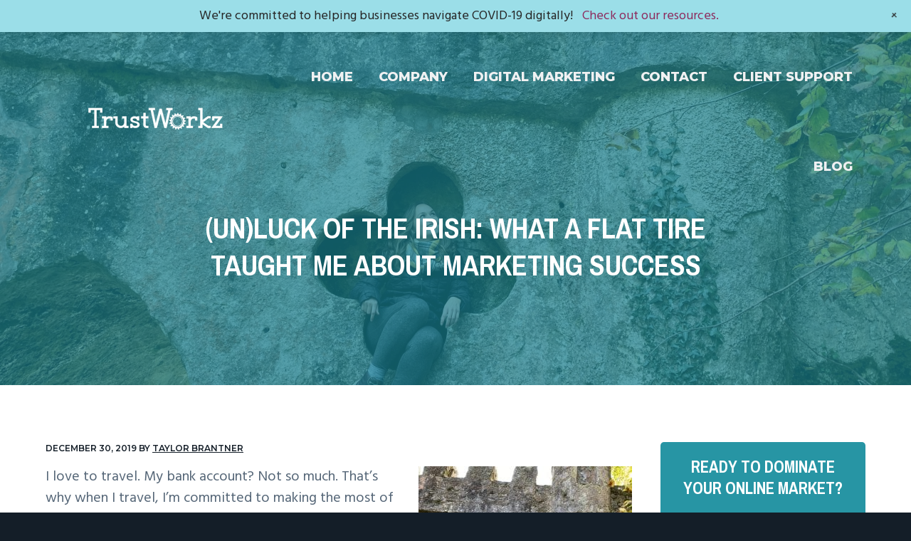

--- FILE ---
content_type: text/html; charset=UTF-8
request_url: https://trustworkz.www2.gmgstaging.com/7-lessons-to-keep-your-digital-marketing-on-the-road-to-success/
body_size: 17697
content:
<!DOCTYPE html>
<html lang="en-US"
	prefix="og: https://ogp.me/ns#" >
<head > <script type="text/javascript">if(!gform){document.addEventListener("gform_main_scripts_loaded",function(){gform.scriptsLoaded=!0}),window.addEventListener("DOMContentLoaded",function(){gform.domLoaded=!0});var gform={domLoaded:!1,scriptsLoaded:!1,initializeOnLoaded:function(o){gform.domLoaded&&gform.scriptsLoaded?o():!gform.domLoaded&&gform.scriptsLoaded?window.addEventListener("DOMContentLoaded",o):document.addEventListener("gform_main_scripts_loaded",o)},hooks:{action:{},filter:{}},addAction:function(o,n,r,t){gform.addHook("action",o,n,r,t)},addFilter:function(o,n,r,t){gform.addHook("filter",o,n,r,t)},doAction:function(o){gform.doHook("action",o,arguments)},applyFilters:function(o){return gform.doHook("filter",o,arguments)},removeAction:function(o,n){gform.removeHook("action",o,n)},removeFilter:function(o,n,r){gform.removeHook("filter",o,n,r)},addHook:function(o,n,r,t,i){null==gform.hooks[o][n]&&(gform.hooks[o][n]=[]);var e=gform.hooks[o][n];null==i&&(i=n+"_"+e.length),null==t&&(t=10),gform.hooks[o][n].push({tag:i,callable:r,priority:t})},doHook:function(o,n,r){if(r=Array.prototype.slice.call(r,1),null!=gform.hooks[o][n]){var t,i=gform.hooks[o][n];i.sort(function(o,n){return o.priority-n.priority});for(var e=0;e<i.length;e++)"function"!=typeof(t=i[e].callable)&&(t=window[t]),"action"==o?t.apply(null,r):r[0]=t.apply(null,r)}if("filter"==o)return r[0]},removeHook:function(o,n,r,t){if(null!=gform.hooks[o][n])for(var i=gform.hooks[o][n],e=i.length-1;0<=e;e--)null!=t&&t!=i[e].tag||null!=r&&r!=i[e].priority||i.splice(e,1)}}}</script>
<meta charset="UTF-8" />
<meta name="viewport" content="width=device-width, initial-scale=1" />
<title>7 Lessons for Digital Marketing Success | TrustWorkz</title>

		<!-- All in One SEO 4.1.4.5 -->
		<meta name="description" content="Does your online presence need patching up? 7 digital marketing lessons I learned when I got a flat tire on an international trip." />
		<meta name="robots" content="noindex, nofollow, max-image-preview:large" />
		<meta name="google-site-verification" content="JrS0vtljr1AVnOxOIym9lE57rCLifwWGbPnU0lqM-Zo" />
		<link rel="canonical" href="https://trustworkz.www2.gmgstaging.com/7-lessons-to-keep-your-digital-marketing-on-the-road-to-success/" />
		<meta property="og:locale" content="en_US" />
		<meta property="og:site_name" content="TrustWorkz" />
		<meta property="og:type" content="article" />
		<meta property="og:title" content="7 Lessons for Digital Marketing Success | TrustWorkz" />
		<meta property="og:description" content="Does your online presence need patching up? 7 digital marketing lessons I learned when I got a flat tire on an international trip." />
		<meta property="og:url" content="https://trustworkz.www2.gmgstaging.com/7-lessons-to-keep-your-digital-marketing-on-the-road-to-success/" />
		<meta property="og:image" content="https://trustworkz.www2.gmgstaging.com/wp-content/uploads/2019/12/IMG_5463-scaled.jpg" />
		<meta property="og:image:secure_url" content="https://trustworkz.www2.gmgstaging.com/wp-content/uploads/2019/12/IMG_5463-scaled.jpg" />
		<meta property="og:image:width" content="2560" />
		<meta property="og:image:height" content="1920" />
		<meta property="article:published_time" content="2019-12-30T20:16:14+00:00" />
		<meta property="article:modified_time" content="2020-02-12T15:07:26+00:00" />
		<meta property="article:publisher" content="https://www.facebook.com/trustworkzinc/" />
		<meta name="twitter:card" content="summary_large_image" />
		<meta name="twitter:site" content="@trustworkz" />
		<meta name="twitter:domain" content="trustworkz.www2.gmgstaging.com" />
		<meta name="twitter:title" content="7 Lessons for Digital Marketing Success | TrustWorkz" />
		<meta name="twitter:description" content="Does your online presence need patching up? 7 digital marketing lessons I learned when I got a flat tire on an international trip." />
		<meta name="twitter:creator" content="@trustworkz" />
		<meta name="twitter:image" content="https://trustworkz.www2.gmgstaging.com/wp-content/uploads/2019/12/IMG_5463-scaled.jpg" />
		<meta name="google" content="nositelinkssearchbox" />
		<script type="application/ld+json" class="aioseo-schema">
			{"@context":"https:\/\/schema.org","@graph":[{"@type":"WebSite","@id":"https:\/\/trustworkz.www2.gmgstaging.com\/#website","url":"https:\/\/trustworkz.www2.gmgstaging.com\/","name":"TrustWorkz","inLanguage":"en-US","publisher":{"@id":"https:\/\/trustworkz.www2.gmgstaging.com\/#organization"}},{"@type":"Organization","@id":"https:\/\/trustworkz.www2.gmgstaging.com\/#organization","name":"TrustWorkz","url":"https:\/\/trustworkz.www2.gmgstaging.com\/","logo":{"@type":"ImageObject","@id":"https:\/\/trustworkz.www2.gmgstaging.com\/#organizationLogo","url":"https:\/\/trustworkz.www2.gmgstaging.com\/wp-content\/uploads\/2021\/06\/TW-no-registered.png","width":600,"height":200,"caption":"TrustWorkz Digital Marketing"},"image":{"@id":"https:\/\/trustworkz.www2.gmgstaging.com\/#organizationLogo"},"sameAs":["https:\/\/www.facebook.com\/trustworkzinc\/","https:\/\/twitter.com\/trustworkz"]},{"@type":"BreadcrumbList","@id":"https:\/\/trustworkz.www2.gmgstaging.com\/7-lessons-to-keep-your-digital-marketing-on-the-road-to-success\/#breadcrumblist","itemListElement":[{"@type":"ListItem","@id":"https:\/\/trustworkz.www2.gmgstaging.com\/#listItem","position":1,"item":{"@type":"WebPage","@id":"https:\/\/trustworkz.www2.gmgstaging.com\/","name":"Home","url":"https:\/\/trustworkz.www2.gmgstaging.com\/"},"nextItem":"https:\/\/trustworkz.www2.gmgstaging.com\/7-lessons-to-keep-your-digital-marketing-on-the-road-to-success\/#listItem"},{"@type":"ListItem","@id":"https:\/\/trustworkz.www2.gmgstaging.com\/7-lessons-to-keep-your-digital-marketing-on-the-road-to-success\/#listItem","position":2,"item":{"@type":"WebPage","@id":"https:\/\/trustworkz.www2.gmgstaging.com\/7-lessons-to-keep-your-digital-marketing-on-the-road-to-success\/","name":"(Un)Luck of the Irish: What a Flat Tire Taught Me about Marketing Success","description":"Does your online presence need patching up? 7 digital marketing lessons I learned when I got a flat tire on an international trip.","url":"https:\/\/trustworkz.www2.gmgstaging.com\/7-lessons-to-keep-your-digital-marketing-on-the-road-to-success\/"},"previousItem":"https:\/\/trustworkz.www2.gmgstaging.com\/#listItem"}]},{"@type":"Person","@id":"https:\/\/trustworkz.www2.gmgstaging.com\/author\/taylor\/#author","url":"https:\/\/trustworkz.www2.gmgstaging.com\/author\/taylor\/","name":"Taylor Brantner","image":{"@type":"ImageObject","@id":"https:\/\/trustworkz.www2.gmgstaging.com\/7-lessons-to-keep-your-digital-marketing-on-the-road-to-success\/#authorImage","url":"https:\/\/secure.gravatar.com\/avatar\/92d8d77f6c163e06cccb2da5bc59887c?s=96&d=blank&r=g","width":96,"height":96,"caption":"Taylor Brantner"},"sameAs":["https:\/\/www.facebook.com\/trustworkzinc\/","https:\/\/twitter.com\/trustworkz"]},{"@type":"WebPage","@id":"https:\/\/trustworkz.www2.gmgstaging.com\/7-lessons-to-keep-your-digital-marketing-on-the-road-to-success\/#webpage","url":"https:\/\/trustworkz.www2.gmgstaging.com\/7-lessons-to-keep-your-digital-marketing-on-the-road-to-success\/","name":"7 Lessons for Digital Marketing Success | TrustWorkz","description":"Does your online presence need patching up? 7 digital marketing lessons I learned when I got a flat tire on an international trip.","inLanguage":"en-US","isPartOf":{"@id":"https:\/\/trustworkz.www2.gmgstaging.com\/#website"},"breadcrumb":{"@id":"https:\/\/trustworkz.www2.gmgstaging.com\/7-lessons-to-keep-your-digital-marketing-on-the-road-to-success\/#breadcrumblist"},"author":"https:\/\/trustworkz.www2.gmgstaging.com\/author\/taylor\/#author","creator":"https:\/\/trustworkz.www2.gmgstaging.com\/author\/taylor\/#author","image":{"@type":"ImageObject","@id":"https:\/\/trustworkz.www2.gmgstaging.com\/#mainImage","url":"https:\/\/trustworkz.www2.gmgstaging.com\/wp-content\/uploads\/2019\/12\/IMG_5463-scaled.jpg","width":2560,"height":1920},"primaryImageOfPage":{"@id":"https:\/\/trustworkz.www2.gmgstaging.com\/7-lessons-to-keep-your-digital-marketing-on-the-road-to-success\/#mainImage"},"datePublished":"2019-12-30T20:16:14-05:00","dateModified":"2020-02-12T15:07:26-05:00"},{"@type":"Article","@id":"https:\/\/trustworkz.www2.gmgstaging.com\/7-lessons-to-keep-your-digital-marketing-on-the-road-to-success\/#article","name":"7 Lessons for Digital Marketing Success | TrustWorkz","description":"Does your online presence need patching up? 7 digital marketing lessons I learned when I got a flat tire on an international trip.","inLanguage":"en-US","headline":"(Un)Luck of the Irish: What a Flat Tire Taught Me about Marketing Success","author":{"@id":"https:\/\/trustworkz.www2.gmgstaging.com\/author\/taylor\/#author"},"publisher":{"@id":"https:\/\/trustworkz.www2.gmgstaging.com\/#organization"},"datePublished":"2019-12-30T20:16:14-05:00","dateModified":"2020-02-12T15:07:26-05:00","articleSection":"Blog, Marketing, Strategy, Uncategorized","mainEntityOfPage":{"@id":"https:\/\/trustworkz.www2.gmgstaging.com\/7-lessons-to-keep-your-digital-marketing-on-the-road-to-success\/#webpage"},"isPartOf":{"@id":"https:\/\/trustworkz.www2.gmgstaging.com\/7-lessons-to-keep-your-digital-marketing-on-the-road-to-success\/#webpage"},"image":{"@type":"ImageObject","@id":"https:\/\/trustworkz.www2.gmgstaging.com\/#articleImage","url":"https:\/\/trustworkz.www2.gmgstaging.com\/wp-content\/uploads\/2019\/12\/IMG_5463-scaled.jpg","width":2560,"height":1920}}]}
		</script>
		<!-- All in One SEO -->


<!-- Google Tag Manager for WordPress by gtm4wp.com -->
<script data-cfasync="false" data-pagespeed-no-defer type="text/javascript">//<![CDATA[
	var gtm4wp_datalayer_name = "dataLayer";
	var dataLayer = dataLayer || [];
//]]>
</script>
<!-- End Google Tag Manager for WordPress by gtm4wp.com -->
			<style type="text/css">
				.slide-excerpt { width: 50%; }
				.slide-excerpt { top: 0; }
				.slide-excerpt { right: 0; }
				.flexslider { max-width: 2000px; max-height: 537px; }
				.slide-image { max-height: 537px; }
			</style>
			<style type="text/css">
				@media only screen
				and (min-device-width : 320px)
				and (max-device-width : 480px) {
					.slide-excerpt { display: none !important; }
				}
			</style> <link rel='dns-prefetch' href='//fonts.googleapis.com' />
<link rel='dns-prefetch' href='//s.w.org' />
<link rel="alternate" type="application/rss+xml" title="TrustWorkz &raquo; Feed" href="https://trustworkz.www2.gmgstaging.com/feed/" />
<link rel="alternate" type="application/rss+xml" title="TrustWorkz &raquo; Comments Feed" href="https://trustworkz.www2.gmgstaging.com/comments/feed/" />
<link rel="alternate" type="application/rss+xml" title="TrustWorkz &raquo; Stories Feed" href="https://trustworkz.www2.gmgstaging.com/web-stories/feed/">		<script type="text/javascript">
			window._wpemojiSettings = {"baseUrl":"https:\/\/s.w.org\/images\/core\/emoji\/13.1.0\/72x72\/","ext":".png","svgUrl":"https:\/\/s.w.org\/images\/core\/emoji\/13.1.0\/svg\/","svgExt":".svg","source":{"concatemoji":"https:\/\/trustworkz.www2.gmgstaging.com\/wp-includes\/js\/wp-emoji-release.min.js?ver=5.8.12"}};
			!function(e,a,t){var n,r,o,i=a.createElement("canvas"),p=i.getContext&&i.getContext("2d");function s(e,t){var a=String.fromCharCode;p.clearRect(0,0,i.width,i.height),p.fillText(a.apply(this,e),0,0);e=i.toDataURL();return p.clearRect(0,0,i.width,i.height),p.fillText(a.apply(this,t),0,0),e===i.toDataURL()}function c(e){var t=a.createElement("script");t.src=e,t.defer=t.type="text/javascript",a.getElementsByTagName("head")[0].appendChild(t)}for(o=Array("flag","emoji"),t.supports={everything:!0,everythingExceptFlag:!0},r=0;r<o.length;r++)t.supports[o[r]]=function(e){if(!p||!p.fillText)return!1;switch(p.textBaseline="top",p.font="600 32px Arial",e){case"flag":return s([127987,65039,8205,9895,65039],[127987,65039,8203,9895,65039])?!1:!s([55356,56826,55356,56819],[55356,56826,8203,55356,56819])&&!s([55356,57332,56128,56423,56128,56418,56128,56421,56128,56430,56128,56423,56128,56447],[55356,57332,8203,56128,56423,8203,56128,56418,8203,56128,56421,8203,56128,56430,8203,56128,56423,8203,56128,56447]);case"emoji":return!s([10084,65039,8205,55357,56613],[10084,65039,8203,55357,56613])}return!1}(o[r]),t.supports.everything=t.supports.everything&&t.supports[o[r]],"flag"!==o[r]&&(t.supports.everythingExceptFlag=t.supports.everythingExceptFlag&&t.supports[o[r]]);t.supports.everythingExceptFlag=t.supports.everythingExceptFlag&&!t.supports.flag,t.DOMReady=!1,t.readyCallback=function(){t.DOMReady=!0},t.supports.everything||(n=function(){t.readyCallback()},a.addEventListener?(a.addEventListener("DOMContentLoaded",n,!1),e.addEventListener("load",n,!1)):(e.attachEvent("onload",n),a.attachEvent("onreadystatechange",function(){"complete"===a.readyState&&t.readyCallback()})),(n=t.source||{}).concatemoji?c(n.concatemoji):n.wpemoji&&n.twemoji&&(c(n.twemoji),c(n.wpemoji)))}(window,document,window._wpemojiSettings);
		</script>
		<style type="text/css">
img.wp-smiley,
img.emoji {
	display: inline !important;
	border: none !important;
	box-shadow: none !important;
	height: 1em !important;
	width: 1em !important;
	margin: 0 .07em !important;
	vertical-align: -0.1em !important;
	background: none !important;
	padding: 0 !important;
}
</style>
	<link rel='stylesheet' id='wp-notification-bars-css'  href='https://trustworkz.www2.gmgstaging.com/wp-content/plugins/wp-notification-bars/public/css/wp-notification-bars-public.css?ver=1.0.5' type='text/css' media='all' />
<link rel='stylesheet' id='wp-block-library-css'  href='https://trustworkz.www2.gmgstaging.com/wp-includes/css/dist/block-library/style.min.css?ver=5.8.12' type='text/css' media='all' />
<link rel='stylesheet' id='wc-block-style-css'  href='https://trustworkz.www2.gmgstaging.com/wp-content/plugins/woocommerce/assets/css/blocks/style.css?ver=3.6.4' type='text/css' media='all' />
<link rel='stylesheet' id='tm_clicktotweet-css'  href='https://trustworkz.www2.gmgstaging.com/wp-content/plugins/click-to-tweet-by-todaymade/assets/css/styles.css?ver=5.8.12' type='text/css' media='all' />
<link rel='stylesheet' id='line-awesome-css'  href='https://trustworkz.www2.gmgstaging.com/wp-content/plugins/icon-widget/assets/css/line-awesome.min.css?ver=5.8.12' type='text/css' media='all' />
<link rel='stylesheet' id='rt-tpg-css'  href='https://trustworkz.www2.gmgstaging.com/wp-content/plugins/the-post-grid/assets/css/thepostgrid.css?ver=3.0.4' type='text/css' media='all' />
<link rel='stylesheet' id='woocommerce-layout-css'  href='https://trustworkz.www2.gmgstaging.com/wp-content/plugins/woocommerce/assets/css/woocommerce-layout.css?ver=3.6.4' type='text/css' media='all' />
<link rel='stylesheet' id='woocommerce-smallscreen-css'  href='https://trustworkz.www2.gmgstaging.com/wp-content/plugins/woocommerce/assets/css/woocommerce-smallscreen.css?ver=3.6.4' type='text/css' media='only screen and (max-width: 768px)' />
<link rel='stylesheet' id='woocommerce-general-css'  href='https://trustworkz.www2.gmgstaging.com/wp-content/plugins/woocommerce/assets/css/woocommerce.css?ver=3.6.4' type='text/css' media='all' />
<style id='woocommerce-inline-inline-css' type='text/css'>
.woocommerce form .form-row .required { visibility: visible; }
</style>
<link rel='stylesheet' id='tablepress-default-css'  href='https://trustworkz.www2.gmgstaging.com/wp-content/plugins/tablepress/css/default.min.css?ver=1.14' type='text/css' media='all' />
<link rel='stylesheet' id='lightslider-style-css'  href='https://trustworkz.www2.gmgstaging.com/wp-content/plugins/wpstudio-testimonial-slider/assets/css/lightslider.css?ver=5.8.12' type='text/css' media='all' />
<link rel='stylesheet' id='gts-style-css'  href='https://trustworkz.www2.gmgstaging.com/wp-content/plugins/wpstudio-testimonial-slider/assets/css/gts-style.css?ver=5.8.12' type='text/css' media='all' />
<link rel='stylesheet' id='business-pro-css'  href='https://trustworkz.www2.gmgstaging.com/wp-content/themes/business-pro/style.css?ver=1.0.0' type='text/css' media='all' />
<style id='business-pro-inline-css' type='text/css'>
button.accent,.button.accent,button.accent:hover,.button.accent:hover,button.accent:focus,.button.accent:focus,.archive-pagination a:hover,.archive-pagination a:focus,.archive-pagination .active a,.woocommerce a.button:hover,.woocommerce a.button:focus,.woocommerce a.button,.woocommerce a.button.alt:hover,.woocommerce a.button.alt:focus,.woocommerce a.button.alt,.woocommerce button.button:hover,.woocommerce button.button:focus,.woocommerce button.button,.woocommerce button.button.alt:hover,.woocommerce button.button.alt:focus,.woocommerce button.button.alt,.woocommerce input.button:hover,.woocommerce input.button:focus,.woocommerce input.button,.woocommerce input.button.alt:hover,.woocommerce input.button.alt:focus,.woocommerce input.button.alt,.woocommerce input[type="submit"]:hover,.woocommerce input[type="submit"]:focus,.woocommerce input[type="submit"],.woocommerce #respond input#submit:hover,.woocommerce #respond input#submit:focus,.woocommerce #respond input#submit,.woocommerce #respond input#submit.alt:hover,.woocommerce #respond input#submit.alt:focus,.woocommerce #respond input#submit.alt,.woocommerce input.button[type=submit]:focus,.woocommerce input.button[type=submit],.woocommerce input.button[type=submit]:hover,.woocommerce.widget_price_filter .ui-slidui-slider-handle,.woocommerce.widget_price_filter .ui-slidui-slider-range,.pricing-table .featured .button,.pricing-table .featured button,.archive-pagination a:hover,.archive-pagination .active a,.front-page-3 .widget_custom_html:first-of-type hr,.front-page-5 .widget_custom_html:first-of-type hr,.front-page-2 a.button{background-color:#8d2a5d !important}.front-page-2 .fa{color:#8d2a5d}.page-header:before,.front-page-4:before,.before-footer:before{background-color:#2795a4}
</style>
<link rel='stylesheet' id='google-fonts-css'  href='//fonts.googleapis.com/css?family=Montserrat%3A600%2C700%2C800%2C900%7CHind%3A400%7CPragati+Narrow%3A400%2C700&#038;ver=1.0.0' type='text/css' media='all' />
<link rel='stylesheet' id='slider_styles-css'  href='https://trustworkz.www2.gmgstaging.com/wp-content/plugins/genesis-responsive-slider/assets/style.css?ver=1.0.1' type='text/css' media='all' />
<script type='text/javascript' src='https://trustworkz.www2.gmgstaging.com/wp-includes/js/jquery/jquery.min.js?ver=3.6.0' id='jquery-core-js'></script>
<script type='text/javascript' src='https://trustworkz.www2.gmgstaging.com/wp-includes/js/jquery/jquery-migrate.min.js?ver=3.3.2' id='jquery-migrate-js'></script>
<script type='text/javascript' src='https://trustworkz.www2.gmgstaging.com/wp-content/plugins/wp-notification-bars/public/js/wp-notification-bars-public.js?ver=1.0.5' id='wp-notification-bars-js'></script>
<script type='text/javascript' src='https://trustworkz.www2.gmgstaging.com/wp-content/plugins/duracelltomi-google-tag-manager/js/gtm4wp-form-move-tracker.js?ver=1.13.1' id='gtm4wp-form-move-tracker-js'></script>
<script type='text/javascript' src='https://trustworkz.www2.gmgstaging.com/wp-content/plugins/simple-social-icons/svgxuse.js?ver=1.1.21' id='svg-x-use-js'></script>
<script type='text/javascript' src='https://trustworkz.www2.gmgstaging.com/wp-content/plugins/wpstudio-testimonial-slider/assets/js/lightslider.min.js?ver=5.8.12' id='gts-lighslider-js'></script>
<link rel="https://api.w.org/" href="https://trustworkz.www2.gmgstaging.com/wp-json/" /><link rel="alternate" type="application/json" href="https://trustworkz.www2.gmgstaging.com/wp-json/wp/v2/posts/9689" /><link rel="EditURI" type="application/rsd+xml" title="RSD" href="https://trustworkz.www2.gmgstaging.com/xmlrpc.php?rsd" />
<link rel="wlwmanifest" type="application/wlwmanifest+xml" href="https://trustworkz.www2.gmgstaging.com/wp-includes/wlwmanifest.xml" /> 
<meta name="generator" content="WordPress 5.8.12" />
<meta name="generator" content="WooCommerce 3.6.4" />
<link rel='shortlink' href='https://trustworkz.www2.gmgstaging.com/?p=9689' />
<link rel="alternate" type="application/json+oembed" href="https://trustworkz.www2.gmgstaging.com/wp-json/oembed/1.0/embed?url=https%3A%2F%2Ftrustworkz.www2.gmgstaging.com%2F7-lessons-to-keep-your-digital-marketing-on-the-road-to-success%2F" />
<link rel="alternate" type="text/xml+oembed" href="https://trustworkz.www2.gmgstaging.com/wp-json/oembed/1.0/embed?url=https%3A%2F%2Ftrustworkz.www2.gmgstaging.com%2F7-lessons-to-keep-your-digital-marketing-on-the-road-to-success%2F&#038;format=xml" />

<!-- Google Tag Manager for WordPress by gtm4wp.com -->
<script data-cfasync="false" data-pagespeed-no-defer type="text/javascript">//<![CDATA[
	var dataLayer_content = {"pagePostType":"post","pagePostType2":"single-post","pageCategory":["blog","marketing","strategy","uncategorized"],"pagePostAuthor":"Taylor Brantner"};
	dataLayer.push( dataLayer_content );//]]>
</script>
<script data-cfasync="false">//<![CDATA[
(function(w,d,s,l,i){w[l]=w[l]||[];w[l].push({'gtm.start':
new Date().getTime(),event:'gtm.js'});var f=d.getElementsByTagName(s)[0],
j=d.createElement(s),dl=l!='dataLayer'?'&l='+l:'';j.async=true;j.src=
'//www.googletagmanager.com/gtm.'+'js?id='+i+dl;f.parentNode.insertBefore(j,f);
})(window,document,'script','dataLayer','GTM-P44GG8V');//]]>
</script>
<!-- End Google Tag Manager -->
<!-- End Google Tag Manager for WordPress by gtm4wp.com --><!-- Hotjar Tracking Code for www.trustworkz.com -->
<script>
    (function(h,o,t,j,a,r){
        h.hj=h.hj||function(){(h.hj.q=h.hj.q||[]).push(arguments)};
        h._hjSettings={hjid:1295867,hjsv:6};
        a=o.getElementsByTagName('head')[0];
        r=o.createElement('script');r.async=1;
        r.src=t+h._hjSettings.hjid+j+h._hjSettings.hjsv;
        a.appendChild(r);
    })(window,document,'https://static.hotjar.com/c/hotjar-','.js?sv=');
</script>


<!-- Facebook Pixel Code -->
<script>
  !function(f,b,e,v,n,t,s)
  {if(f.fbq)return;n=f.fbq=function(){n.callMethod?
  n.callMethod.apply(n,arguments):n.queue.push(arguments)};
  if(!f._fbq)f._fbq=n;n.push=n;n.loaded=!0;n.version='2.0';
  n.queue=[];t=b.createElement(e);t.async=!0;
  t.src=v;s=b.getElementsByTagName(e)[0];
  s.parentNode.insertBefore(t,s)}(window, document,'script',
  'https://connect.facebook.net/en_US/fbevents.js');
  fbq('init', '800077873408818');
  fbq('track', 'PageView');
</script>
<noscript><img height="1" width="1" style="display:none"
  src="https://www.facebook.com/tr?id=800077873408818&ev=PageView&noscript=1"
/></noscript>
<!-- End Facebook Pixel Code -->

<!-- Global site tag (gtag.js) - Google Analytics -->
<script async src="https://www.googletagmanager.com/gtag/js?id=UA-25955867-1"></script>
<script>
  window.dataLayer = window.dataLayer || [];
  function gtag(){dataLayer.push(arguments);}
  gtag('js', new Date());

  gtag('config', 'UA-25955867-1');
</script>

<meta name="google-site-verification" content="3ZHB4N9S-oKQXUnDp--5O4z-ugrxMqxeefVuAjFLJFo" />

<!-- JSON-LD markup generated by Google Structured Data Markup Helper. -->
<script type="application/ld+json">
{
  "@context" : "http://schema.org",
  "@id" : "trustworkz.com",
  "@type" : "LocalBusiness",
  "name" : "TrustWorkz",
  "image" : "https://trustworkz.www2.gmgstaging.com/wp-content/uploads/2021/06/TW-no-registered.png",
  "telephone" : "770-615-3275",
  "email" : "info@trustworkz.com",
  "address" : {
    "@type" : "PostalAddress",
    "streetAddress" : "3101 Cobb Pkwy SE | Ste 124",
    "addressLocality" : "Atlanta",
    "addressRegion" : "GA",
    "postalCode" : "30339"
  },
  "url" : "https://trustworkz.www2.gmgstaging.com/"
}
</script><style type="text/css">false { background: url(https://trustworkz.www2.gmgstaging.com/wp-content/uploads/2018/01/cropped-action-2277292_1920-e1515687034804.jpg) no-repeat !important; }</style>
<style type="text/css" media="screen">#simple-social-icons-2 ul li a,#simple-social-icons-2 ul li a:hover{background-color:#141e28;border-radius:36px;color:#fff;border:0 #fff solid;font-size:18px;padding:9px}#simple-social-icons-2 ul li a:hover{background-color:#141e28;border-color:#fff;color:#adadad}</style>	<noscript><style>.woocommerce-product-gallery{ opacity: 1 !important; }</style></noscript>
	<link rel="icon" href="https://trustworkz.www2.gmgstaging.com/wp-content/uploads/2017/12/cropped-fav-32x32.png" sizes="32x32" />
<link rel="icon" href="https://trustworkz.www2.gmgstaging.com/wp-content/uploads/2017/12/cropped-fav-192x192.png" sizes="192x192" />
<link rel="apple-touch-icon" href="https://trustworkz.www2.gmgstaging.com/wp-content/uploads/2017/12/cropped-fav-180x180.png" />
<meta name="msapplication-TileImage" content="https://trustworkz.www2.gmgstaging.com/wp-content/uploads/2017/12/cropped-fav-270x270.png" />
		<style type="text/css" id="wp-custom-css">
			button[data-filter=".iso_305"] {
	display: none;
}		</style>
		</head>
<body class="post-template-default single single-post postid-9689 single-format-standard wp-custom-logo woocommerce-no-js custom-header header-full-width content-sidebar genesis-breadcrumbs-hidden genesis-footer-widgets-hidden" itemscope itemtype="https://schema.org/WebPage">
<!-- Google Tag Manager (noscript) -->
<noscript><iframe src="https://www.googletagmanager.com/ns.html?id=GTM-P44GG8V"
height="0" width="0" style="display:none;visibility:hidden"></iframe></noscript>
<!-- End Google Tag Manager (noscript) -->
<!-- Google Tag Manager (noscript) --><div class="site-container"><ul class="genesis-skip-link"><li><a href="#genesis-nav-primary" class="screen-reader-shortcut"> Skip to primary navigation</a></li><li><a href="#genesis-content" class="screen-reader-shortcut"> Skip to main content</a></li><li><a href="#genesis-sidebar-primary" class="screen-reader-shortcut"> Skip to primary sidebar</a></li></ul><header class="site-header" itemscope itemtype="https://schema.org/WPHeader"><div class="wrap"><div class="title-area"><a href="https://trustworkz.www2.gmgstaging.com/" class="custom-logo-link" rel="home"><img width="600" height="200" src="https://trustworkz.www2.gmgstaging.com/wp-content/uploads/2021/06/TW-no-registered.png" class="custom-logo" alt="TrustWorkz Digital Marketing" srcset="https://trustworkz.www2.gmgstaging.com/wp-content/uploads/2021/06/TW-no-registered.png 600w, https://trustworkz.www2.gmgstaging.com/wp-content/uploads/2021/06/TW-no-registered-300x100.png 300w, https://trustworkz.www2.gmgstaging.com/wp-content/uploads/2021/06/TW-no-registered-150x50.png 150w" sizes="(max-width: 600px) 100vw, 600px" /></a><p class="site-title" itemprop="headline"><a href="https://trustworkz.www2.gmgstaging.com/">TrustWorkz</a></p></div><nav class="nav-primary" aria-label="Main" itemscope itemtype="https://schema.org/SiteNavigationElement" id="genesis-nav-primary"><div class="wrap"><ul id="menu-main" class="menu genesis-nav-menu menu-primary js-superfish"><li id="menu-item-7130" class="menu-item menu-item-type-custom menu-item-object-custom menu-item-7130"><a href="/index.php" itemprop="url"><span itemprop="name">Home</span></a></li>
<li id="menu-item-7131" class="menu-item menu-item-type-post_type menu-item-object-page menu-item-has-children menu-item-7131"><a href="https://trustworkz.www2.gmgstaging.com/company/" itemprop="url"><span itemprop="name">Company</span></a>
<ul class="sub-menu">
	<li id="menu-item-10619" class="menu-item menu-item-type-post_type menu-item-object-page menu-item-10619"><a href="https://trustworkz.www2.gmgstaging.com/company/meet-the-team/" itemprop="url"><span itemprop="name">Our Team</span></a></li>
	<li id="menu-item-9244" class="menu-item menu-item-type-post_type menu-item-object-page menu-item-9244"><a href="https://trustworkz.www2.gmgstaging.com/company/testimonials/" itemprop="url"><span itemprop="name">Testimonials</span></a></li>
	<li id="menu-item-7498" class="menu-item menu-item-type-post_type menu-item-object-page menu-item-7498"><a href="https://trustworkz.www2.gmgstaging.com/case-studies/" itemprop="url"><span itemprop="name">Case Studies</span></a></li>
</ul>
</li>
<li id="menu-item-7136" class="menu-item menu-item-type-post_type menu-item-object-page menu-item-has-children menu-item-7136"><a href="https://trustworkz.www2.gmgstaging.com/our-services/" itemprop="url"><span itemprop="name">Digital Marketing</span></a>
<ul class="sub-menu">
	<li id="menu-item-8859" class="menu-item menu-item-type-post_type menu-item-object-page menu-item-8859"><a href="https://trustworkz.www2.gmgstaging.com/our-services/web-design/" itemprop="url"><span itemprop="name">Web Design</span></a></li>
	<li id="menu-item-8860" class="menu-item menu-item-type-post_type menu-item-object-page menu-item-8860"><a href="https://trustworkz.www2.gmgstaging.com/our-services/paid-ads/" itemprop="url"><span itemprop="name">Paid Ads</span></a></li>
	<li id="menu-item-8861" class="menu-item menu-item-type-post_type menu-item-object-page menu-item-8861"><a href="https://trustworkz.www2.gmgstaging.com/our-services/seo/" itemprop="url"><span itemprop="name">SEO</span></a></li>
	<li id="menu-item-8862" class="menu-item menu-item-type-custom menu-item-object-custom menu-item-has-children menu-item-8862"><a href="https://trustworkz.www2.gmgstaging.com/our-services/content-marketing/" itemprop="url"><span itemprop="name">Content Marketing</span></a>
	<ul class="sub-menu">
		<li id="menu-item-10342" class="menu-item menu-item-type-post_type menu-item-object-page menu-item-10342"><a href="https://trustworkz.www2.gmgstaging.com/our-services/content-marketing/website-content/" itemprop="url"><span itemprop="name">Website Content</span></a></li>
		<li id="menu-item-10341" class="menu-item menu-item-type-post_type menu-item-object-page menu-item-10341"><a href="https://trustworkz.www2.gmgstaging.com/our-services/content-marketing/blog-posts/" itemprop="url"><span itemprop="name">Blog Posts</span></a></li>
		<li id="menu-item-10340" class="menu-item menu-item-type-post_type menu-item-object-page menu-item-10340"><a href="https://trustworkz.www2.gmgstaging.com/our-services/content-marketing/social-media-posts-ads/" itemprop="url"><span itemprop="name">Social Media Posts &#038; Ads</span></a></li>
		<li id="menu-item-10339" class="menu-item menu-item-type-post_type menu-item-object-page menu-item-10339"><a href="https://trustworkz.www2.gmgstaging.com/our-services/content-marketing/landing-pages-for-ppc-and-seo-campaigns/" itemprop="url"><span itemprop="name">Landing Pages for PPC and SEO campaigns</span></a></li>
	</ul>
</li>
</ul>
</li>
<li id="menu-item-7148" class="menu-item menu-item-type-post_type menu-item-object-page menu-item-7148"><a href="https://trustworkz.www2.gmgstaging.com/contact/" itemprop="url"><span itemprop="name">Contact</span></a></li>
<li id="menu-item-7149" class="menu-item menu-item-type-post_type menu-item-object-page menu-item-7149"><a href="https://trustworkz.www2.gmgstaging.com/contact/client-support/" itemprop="url"><span itemprop="name">Client Support</span></a></li>
<li id="menu-item-7349" class="menu-item menu-item-type-taxonomy menu-item-object-category current-post-ancestor current-menu-parent current-post-parent menu-item-7349"><a href="https://trustworkz.www2.gmgstaging.com/category/blog/" itemprop="url"><span itemprop="name">Blog</span></a></li>
</ul></div></nav></div></header><section class="page-header" role="banner" style="background-image: url(https://trustworkz.www2.gmgstaging.com/wp-content/uploads/2019/12/IMG_5463-scaled.jpg)"><div class="wrap"><h1 itemprop="headline">(Un)Luck of the Irish: What a Flat Tire Taught Me about Marketing Success</h1></div></section><div class="site-inner"><div class="content-sidebar-wrap"><main class="content" id="genesis-content"><article class="post-9689 post type-post status-publish format-standard has-post-thumbnail category-blog category-marketing category-strategy category-uncategorized entry" aria-label="(Un)Luck of the Irish: What a Flat Tire Taught Me about Marketing Success" itemscope itemtype="https://schema.org/CreativeWork"><p class="entry-meta"><time class="entry-time" itemprop="datePublished" datetime="2019-12-30T15:16:14-05:00">December 30, 2019</time> by <span class="entry-author" itemprop="author" itemscope itemtype="https://schema.org/Person"><a href="https://trustworkz.www2.gmgstaging.com/author/taylor/" class="entry-author-link" rel="author" itemprop="url"><span class="entry-author-name" itemprop="name">Taylor Brantner</span></a></span>  </p><div class="entry-content" itemprop="text"><p><span style="font-weight: 400;"><a href="https://trustworkz.www2.gmgstaging.com/wp-content/uploads/2019/12/IMG_5463-scaled.jpg"><img loading="lazy" class="alignright wp-image-9701 size-medium" title="Tollymore Forest Park, Northern Ireland" src="https://trustworkz.www2.gmgstaging.com/wp-content/uploads/2019/12/IMG_5463-300x225.jpg" alt="" width="300" height="225" srcset="https://trustworkz.www2.gmgstaging.com/wp-content/uploads/2019/12/IMG_5463-300x225.jpg 300w, https://trustworkz.www2.gmgstaging.com/wp-content/uploads/2019/12/IMG_5463-1024x768.jpg 1024w, https://trustworkz.www2.gmgstaging.com/wp-content/uploads/2019/12/IMG_5463-768x576.jpg 768w, https://trustworkz.www2.gmgstaging.com/wp-content/uploads/2019/12/IMG_5463-1536x1152.jpg 1536w, https://trustworkz.www2.gmgstaging.com/wp-content/uploads/2019/12/IMG_5463-2048x1536.jpg 2048w, https://trustworkz.www2.gmgstaging.com/wp-content/uploads/2019/12/IMG_5463-853x640.jpg 853w, https://trustworkz.www2.gmgstaging.com/wp-content/uploads/2019/12/IMG_5463-150x113.jpg 150w, https://trustworkz.www2.gmgstaging.com/wp-content/uploads/2019/12/IMG_5463-750x563.jpg 750w" sizes="(max-width: 300px) 100vw, 300px" /></a>I love to travel. My bank account? Not so much. That’s why when I travel, I’m committed to making the most of it. I compare prices, research the top attractions, and read a book’s worth of blogs to find those off-the-beaten-path destinations that can make or break a trip. But my quest for the perfect vacation has taught me a hard lesson: no matter how well you plan, you can’t prepare for everything.</span></p>
<p><span style="font-weight: 400;">This year, I was lucky enough to visit Ireland with some of my favorite people. After a solid 8 months of planning (yes, I am That Person), I had a pretty good handle on the history, layout, and noteworthy stops at each destination. I’d researched which “must see” cities were missable, which hidden gems were worth the drive, and even how often we’d find petrol stations along our route. </span></p>
<p><span style="font-weight: 400;">One thing I didn’t anticipate? A flat tire. At night. With no cell service.</span></p>
<p><span style="font-weight: 400;">When things go wrong with your digital marketing, it’s easy to feel like you’re stuck on a dark road with no solutions in sight. But with a little help and a lot of luck, my family and I made it to our destination only a little worse for wear. And I learned some valuable lessons along the way; lessons that will also help you on </span><b>the road to digital marketing success</b><span style="font-weight: 400;">.</span></p>
<h2><span style="font-weight: 400;">7 Lessons to Keep You (and Your Digital Marketing) on the Road to Success</span></h2>
<h3><span style="font-weight: 400;">1. Learn the rules of the road (even the unwritten ones). </span></h3>
<p><span style="font-weight: 400;"><a href="https://trustworkz.www2.gmgstaging.com/wp-content/uploads/2019/12/IMG_1734.jpg"><img loading="lazy" class="alignright wp-image-9696 size-medium" title="Choose the Right Navigator for Your Marketing Plan" src="https://trustworkz.www2.gmgstaging.com/wp-content/uploads/2019/12/IMG_1734-225x300.jpg" alt="" width="225" height="300" srcset="https://trustworkz.www2.gmgstaging.com/wp-content/uploads/2019/12/IMG_1734-225x300.jpg 225w, https://trustworkz.www2.gmgstaging.com/wp-content/uploads/2019/12/IMG_1734-768x1024.jpg 768w, https://trustworkz.www2.gmgstaging.com/wp-content/uploads/2019/12/IMG_1734-640x853.jpg 640w, https://trustworkz.www2.gmgstaging.com/wp-content/uploads/2019/12/IMG_1734-150x200.jpg 150w, https://trustworkz.www2.gmgstaging.com/wp-content/uploads/2019/12/IMG_1734-750x1000.jpg 750w, https://trustworkz.www2.gmgstaging.com/wp-content/uploads/2019/12/IMG_1734.jpg 960w" sizes="(max-width: 225px) 100vw, 225px" /></a>Whether or not you’ve visited Ireland, you probably know they drive on the left side of the road. But I had to do some major research to learn that many Irish two lane roads aren’t wide enough for two cars. So what do the locals do? Politeness dictates that you pull onto the shoulder if a vehicle approaches from the opposite direction. Fail to follow this unwritten rule and you’ll end up hitting the curb (guilty), clipping another car, or getting stuck in a ditch.</span></p>
<p><span style="font-weight: 400;">Okay, so what does that have to do with digital marketing? When it comes to the internet, there are </span><i><span style="font-weight: 400;">a lot</span></i><span style="font-weight: 400;"> of unwritten rules. From </span><a href="https://trustworkz.www2.gmgstaging.com/social-media-trolls-whatcha-gonna-do-when-they-come-for-you/"><span style="font-weight: 400;">what to do when you encounter a troll</span></a><span style="font-weight: 400;"> to </span><a href="https://blog.dashhudson.com/how-often-should-you-post-on-instagram/" target="_blank" rel="noopener noreferrer"><span style="font-weight: 400;">how frequently you should post on Instagram</span></a><span style="font-weight: 400;">, it takes time, experience, and a whole lotta research to learn “the rules of the road.” But once you do, you’ll have a much smoother journey—and so will your customers.</span></p>
<h3><span style="font-weight: 400;">2. Do your research. </span></h3>
<p><span style="font-weight: 400;">Since coming home, I’ve talked to several friends who have also visited The Emerald Isle. Pretty quickly, it became apparent that our flat tire wasn’t a unique experience. </span></p>
<blockquote><p><span style="font-weight: 400;">“Front left? Yep, us too.” —literally everyone</span></p></blockquote>
<p><span style="font-weight: 400;">Some mistakes are avoidable, some aren’t, but knowing what you’re up against sets you up to succeed even when the road gets rocky. </span></p>
<h3><span style="font-weight: 400;">3. Make sure you have the right tools. </span></h3>
<p><span style="font-weight: 400;"><a href="https://trustworkz.www2.gmgstaging.com/wp-content/uploads/2019/12/IMG_1867.jpg"><img loading="lazy" class="alignright wp-image-9702 size-medium" title="My Sis Was Not Impressed with Our Faulty Tool Kit" src="https://trustworkz.www2.gmgstaging.com/wp-content/uploads/2019/12/IMG_1867-225x300.jpg" alt="" width="225" height="300" srcset="https://trustworkz.www2.gmgstaging.com/wp-content/uploads/2019/12/IMG_1867-225x300.jpg 225w, https://trustworkz.www2.gmgstaging.com/wp-content/uploads/2019/12/IMG_1867-768x1024.jpg 768w, https://trustworkz.www2.gmgstaging.com/wp-content/uploads/2019/12/IMG_1867-1152x1536.jpg 1152w, https://trustworkz.www2.gmgstaging.com/wp-content/uploads/2019/12/IMG_1867-640x853.jpg 640w, https://trustworkz.www2.gmgstaging.com/wp-content/uploads/2019/12/IMG_1867-150x200.jpg 150w, https://trustworkz.www2.gmgstaging.com/wp-content/uploads/2019/12/IMG_1867-750x1000.jpg 750w, https://trustworkz.www2.gmgstaging.com/wp-content/uploads/2019/12/IMG_1867.jpg 1536w" sizes="(max-width: 225px) 100vw, 225px" /></a>For all my research, it never occurred to me to dig through the trunk of our rental car (except when trying to make our luggage fit). Turns out, we were missing the tools required to replace the tire.</span></p>
<p><span style="font-weight: 400;">Do you know what tools your business needs to keep your digital marketing presence on the road to success? Consider your website, social media profiles, and SEO services the equivalent of a car jack, spare tire, and lug wrench. You may need extra equipment to truly go places, but <a href="https://trustworkz.www2.gmgstaging.com/our-services/">these basic tools</a> are needed to keep moving forward.</span></p>
<h3><span style="font-weight: 400;">4. If you don’t speak the language, find someone who does. </span></h3>
<p><span style="font-weight: 400;">Irish is still commonly spoken in the more rural areas of Ireland. But since most locals are bilingual, speaking both Irish and English, we skipped the translator apps. It wasn’t a problem . . . until it was. The language barrier became an issue fast when we pulled into an empty parking lot and the only building in sight was “Gaelscoil Faithleann.”</span></p>
<p><span style="font-weight: 400;">You may view the world of digital marketing through a similar lens. “Everyone is on social media. I’ll figure it out.” But when it comes to website updates, <a href="https://trustworkz.www2.gmgstaging.com/our-services/paid-ads/">paid media buying</a>, and the nitty gritty of social media engagement, it pays to have someone on your team who speaks the digital language.</span></p>
<h3><span style="font-weight: 400;">5. Don’t be afraid to ask for help. </span></h3>
<p><span style="font-weight: 400;">As it turned out, “Gaelscoil Faithleann” is a local primary school. And when our flat tire stranded us in their parking lot, they were in the middle of a parent/teacher conference. Our new favorite dad in Ireland helped us figure out what equipment we needed, how close we were to the nearest town, and how to contact Roadside Assistance. The pros arrived and fixed the problem in less than an hour.</span></p>
<p><span style="font-weight: 400;">If you’re feeling lost or overwhelmed in the digital landscape, that’s okay! Find someone who knows what they’re doing. A little help from someone with experience will get you back on the road to success.</span></p>
<h3><span style="font-weight: 400;">6. Own up to your mistakes. </span></h3>
<p><span style="font-weight: 400;">I love you, Dad, but we all know that “pothole” was really a curb or three. </span></p>
<p><span style="font-weight: 400;">When it comes to getting a flat tire, it may be worth your family’s teasing to save a little face. But when <a href="https://trustworkz.www2.gmgstaging.com/google-reviews-why-customer-chatter-matters/">your customers’ trust is on the line</a>, it’s best to fess up, fix the problem, and move forward with an attitude to improve. </span></p>
<h3><span style="font-weight: 400;">7. Remember, it could always be worse. </span></h3>
<p><span style="font-weight: 400;"><a href="https://trustworkz.www2.gmgstaging.com/wp-content/uploads/2019/12/IMG_1857.jpg"><img loading="lazy" class="alignright wp-image-9699 size-medium" title="The &quot;Worse Place to Get a Flat&quot;" src="https://trustworkz.www2.gmgstaging.com/wp-content/uploads/2019/12/IMG_1857-300x225.jpg" alt="" width="300" height="225" srcset="https://trustworkz.www2.gmgstaging.com/wp-content/uploads/2019/12/IMG_1857-300x225.jpg 300w, https://trustworkz.www2.gmgstaging.com/wp-content/uploads/2019/12/IMG_1857-1024x768.jpg 1024w, https://trustworkz.www2.gmgstaging.com/wp-content/uploads/2019/12/IMG_1857-768x576.jpg 768w, https://trustworkz.www2.gmgstaging.com/wp-content/uploads/2019/12/IMG_1857-1536x1152.jpg 1536w, https://trustworkz.www2.gmgstaging.com/wp-content/uploads/2019/12/IMG_1857-853x640.jpg 853w, https://trustworkz.www2.gmgstaging.com/wp-content/uploads/2019/12/IMG_1857-150x113.jpg 150w, https://trustworkz.www2.gmgstaging.com/wp-content/uploads/2019/12/IMG_1857-750x563.jpg 750w, https://trustworkz.www2.gmgstaging.com/wp-content/uploads/2019/12/IMG_1857.jpg 1600w" sizes="(max-width: 300px) 100vw, 300px" /></a>It’s frustrating when things go wrong, especially when your goals are just out of reach. After driving a couple hundred kilometers, we were forced off the road just 6 miles from our hotel. You may encounter a software glitch after working for hours on your latest newsletter. You may fall short of your KPI (key performance indicator) goals on a Facebook ad that showed promise. When something goes wrong, take a step back and look at the bigger picture. As frustrating as it was to be stuck in the rain <a href="https://www.instagram.com/p/Bss-2cKgt1p/" target="_blank" rel="noopener noreferrer">a mere 10k</a> from our hotel, it would’ve been way worse to get a flat tire on </span><a href="https://www.ourescapeclause.com/slea-head-drive-dingle-peninsula/" target="_blank" rel="noopener noreferrer"><span style="font-weight: 400;">the Slea Head drive</span></a><span style="font-weight: 400;">—the last thing we’d done that day. </span></p>
<p><span style="font-weight: 400;">We all make mistakes, get stressed out, and run into problems we’re not equipped to fix. Don’t let a bump in the road throw your journey off course. By the time we got to our hotel in Killarney, we were starving, exhausted, and ready to scrap our plans for the next day. Instead, we slept in, ate a hearty breakfast, and explored one of my favorite destinations of the trip. </span><span style="font-weight: 400;">Wherever you are on your business’s digital marketing journey, remember that better things lie ahead!</span></p>
<p><span style="font-weight: 400;">Need a better road map to digital marketing success? </span><a href="https://trustworkz.www2.gmgstaging.com/contact/"><span style="font-weight: 400;">Contact TrustWorkz</span></a><span style="font-weight: 400;"> for a free assessment of your digital footprint.</span></p>
<div id='gallery-2' class='gallery galleryid-9689 gallery-columns-3 gallery-size-medium'><figure class='gallery-item'>
			<div class='gallery-icon landscape'>
				<a href='https://trustworkz.www2.gmgstaging.com/wp-content/uploads/2019/12/IMG_1908-scaled.jpg'><img width="300" height="225" src="https://trustworkz.www2.gmgstaging.com/wp-content/uploads/2019/12/IMG_1908-300x225.jpg" class="attachment-medium size-medium" alt="" loading="lazy" srcset="https://trustworkz.www2.gmgstaging.com/wp-content/uploads/2019/12/IMG_1908-300x225.jpg 300w, https://trustworkz.www2.gmgstaging.com/wp-content/uploads/2019/12/IMG_1908-1024x768.jpg 1024w, https://trustworkz.www2.gmgstaging.com/wp-content/uploads/2019/12/IMG_1908-768x576.jpg 768w, https://trustworkz.www2.gmgstaging.com/wp-content/uploads/2019/12/IMG_1908-1536x1152.jpg 1536w, https://trustworkz.www2.gmgstaging.com/wp-content/uploads/2019/12/IMG_1908-2048x1536.jpg 2048w, https://trustworkz.www2.gmgstaging.com/wp-content/uploads/2019/12/IMG_1908-853x640.jpg 853w, https://trustworkz.www2.gmgstaging.com/wp-content/uploads/2019/12/IMG_1908-150x113.jpg 150w, https://trustworkz.www2.gmgstaging.com/wp-content/uploads/2019/12/IMG_1908-750x563.jpg 750w" sizes="(max-width: 300px) 100vw, 300px" /></a>
			</div></figure><figure class='gallery-item'>
			<div class='gallery-icon landscape'>
				<a href='https://trustworkz.www2.gmgstaging.com/wp-content/uploads/2019/12/IMG_1883-scaled.jpg'><img width="300" height="225" src="https://trustworkz.www2.gmgstaging.com/wp-content/uploads/2019/12/IMG_1883-300x225.jpg" class="attachment-medium size-medium" alt="" loading="lazy" srcset="https://trustworkz.www2.gmgstaging.com/wp-content/uploads/2019/12/IMG_1883-300x225.jpg 300w, https://trustworkz.www2.gmgstaging.com/wp-content/uploads/2019/12/IMG_1883-1024x768.jpg 1024w, https://trustworkz.www2.gmgstaging.com/wp-content/uploads/2019/12/IMG_1883-768x576.jpg 768w, https://trustworkz.www2.gmgstaging.com/wp-content/uploads/2019/12/IMG_1883-1536x1152.jpg 1536w, https://trustworkz.www2.gmgstaging.com/wp-content/uploads/2019/12/IMG_1883-2048x1536.jpg 2048w, https://trustworkz.www2.gmgstaging.com/wp-content/uploads/2019/12/IMG_1883-853x640.jpg 853w, https://trustworkz.www2.gmgstaging.com/wp-content/uploads/2019/12/IMG_1883-150x113.jpg 150w, https://trustworkz.www2.gmgstaging.com/wp-content/uploads/2019/12/IMG_1883-750x563.jpg 750w" sizes="(max-width: 300px) 100vw, 300px" /></a>
			</div></figure><figure class='gallery-item'>
			<div class='gallery-icon landscape'>
				<a href='https://trustworkz.www2.gmgstaging.com/wp-content/uploads/2019/12/IMG_2738.jpg'><img width="300" height="225" src="https://trustworkz.www2.gmgstaging.com/wp-content/uploads/2019/12/IMG_2738-300x225.jpg" class="attachment-medium size-medium" alt="" loading="lazy" srcset="https://trustworkz.www2.gmgstaging.com/wp-content/uploads/2019/12/IMG_2738-300x225.jpg 300w, https://trustworkz.www2.gmgstaging.com/wp-content/uploads/2019/12/IMG_2738-1024x768.jpg 1024w, https://trustworkz.www2.gmgstaging.com/wp-content/uploads/2019/12/IMG_2738-768x576.jpg 768w, https://trustworkz.www2.gmgstaging.com/wp-content/uploads/2019/12/IMG_2738-1536x1152.jpg 1536w, https://trustworkz.www2.gmgstaging.com/wp-content/uploads/2019/12/IMG_2738-853x640.jpg 853w, https://trustworkz.www2.gmgstaging.com/wp-content/uploads/2019/12/IMG_2738-150x113.jpg 150w, https://trustworkz.www2.gmgstaging.com/wp-content/uploads/2019/12/IMG_2738-750x563.jpg 750w, https://trustworkz.www2.gmgstaging.com/wp-content/uploads/2019/12/IMG_2738.jpg 2016w" sizes="(max-width: 300px) 100vw, 300px" /></a>
			</div></figure><figure class='gallery-item'>
			<div class='gallery-icon portrait'>
				<a href='https://trustworkz.www2.gmgstaging.com/wp-content/uploads/2019/12/IMG_2571-e1577126258831.jpg'><img width="225" height="300" src="https://trustworkz.www2.gmgstaging.com/wp-content/uploads/2019/12/IMG_2571-e1577126258831-225x300.jpg" class="attachment-medium size-medium" alt="" loading="lazy" srcset="https://trustworkz.www2.gmgstaging.com/wp-content/uploads/2019/12/IMG_2571-e1577126258831-225x300.jpg 225w, https://trustworkz.www2.gmgstaging.com/wp-content/uploads/2019/12/IMG_2571-e1577126258831-768x1024.jpg 768w, https://trustworkz.www2.gmgstaging.com/wp-content/uploads/2019/12/IMG_2571-e1577126258831-1152x1536.jpg 1152w, https://trustworkz.www2.gmgstaging.com/wp-content/uploads/2019/12/IMG_2571-e1577126258831-640x853.jpg 640w, https://trustworkz.www2.gmgstaging.com/wp-content/uploads/2019/12/IMG_2571-e1577126258831-150x200.jpg 150w, https://trustworkz.www2.gmgstaging.com/wp-content/uploads/2019/12/IMG_2571-e1577126258831-750x1000.jpg 750w, https://trustworkz.www2.gmgstaging.com/wp-content/uploads/2019/12/IMG_2571-e1577126258831.jpg 1512w" sizes="(max-width: 225px) 100vw, 225px" /></a>
			</div></figure><figure class='gallery-item'>
			<div class='gallery-icon landscape'>
				<a href='https://trustworkz.www2.gmgstaging.com/wp-content/uploads/2019/12/IMG_2703-scaled.jpg'><img width="300" height="225" src="https://trustworkz.www2.gmgstaging.com/wp-content/uploads/2019/12/IMG_2703-300x225.jpg" class="attachment-medium size-medium" alt="" loading="lazy" srcset="https://trustworkz.www2.gmgstaging.com/wp-content/uploads/2019/12/IMG_2703-300x225.jpg 300w, https://trustworkz.www2.gmgstaging.com/wp-content/uploads/2019/12/IMG_2703-1024x768.jpg 1024w, https://trustworkz.www2.gmgstaging.com/wp-content/uploads/2019/12/IMG_2703-768x576.jpg 768w, https://trustworkz.www2.gmgstaging.com/wp-content/uploads/2019/12/IMG_2703-1536x1152.jpg 1536w, https://trustworkz.www2.gmgstaging.com/wp-content/uploads/2019/12/IMG_2703-2048x1536.jpg 2048w, https://trustworkz.www2.gmgstaging.com/wp-content/uploads/2019/12/IMG_2703-853x640.jpg 853w, https://trustworkz.www2.gmgstaging.com/wp-content/uploads/2019/12/IMG_2703-150x113.jpg 150w, https://trustworkz.www2.gmgstaging.com/wp-content/uploads/2019/12/IMG_2703-750x563.jpg 750w" sizes="(max-width: 300px) 100vw, 300px" /></a>
			</div></figure><figure class='gallery-item'>
			<div class='gallery-icon portrait'>
				<a href='https://trustworkz.www2.gmgstaging.com/wp-content/uploads/2019/12/IMG_2236-scaled.jpg'><img width="225" height="300" src="https://trustworkz.www2.gmgstaging.com/wp-content/uploads/2019/12/IMG_2236-225x300.jpg" class="attachment-medium size-medium" alt="" loading="lazy" srcset="https://trustworkz.www2.gmgstaging.com/wp-content/uploads/2019/12/IMG_2236-225x300.jpg 225w, https://trustworkz.www2.gmgstaging.com/wp-content/uploads/2019/12/IMG_2236-768x1024.jpg 768w, https://trustworkz.www2.gmgstaging.com/wp-content/uploads/2019/12/IMG_2236-1152x1536.jpg 1152w, https://trustworkz.www2.gmgstaging.com/wp-content/uploads/2019/12/IMG_2236-1536x2048.jpg 1536w, https://trustworkz.www2.gmgstaging.com/wp-content/uploads/2019/12/IMG_2236-640x853.jpg 640w, https://trustworkz.www2.gmgstaging.com/wp-content/uploads/2019/12/IMG_2236-150x200.jpg 150w, https://trustworkz.www2.gmgstaging.com/wp-content/uploads/2019/12/IMG_2236-750x1000.jpg 750w, https://trustworkz.www2.gmgstaging.com/wp-content/uploads/2019/12/IMG_2236-scaled.jpg 1920w" sizes="(max-width: 225px) 100vw, 225px" /></a>
			</div></figure>
		</div>

<p><span style="font-weight: 400;"> </span></p>
</div><footer class="entry-footer"><p class="entry-meta"><span class="entry-categories">Filed Under: <a href="https://trustworkz.www2.gmgstaging.com/category/blog/" rel="category tag">Blog</a>, <a href="https://trustworkz.www2.gmgstaging.com/category/marketing/" rel="category tag">Marketing</a>, <a href="https://trustworkz.www2.gmgstaging.com/category/strategy/" rel="category tag">Strategy</a>, <a href="https://trustworkz.www2.gmgstaging.com/category/uncategorized/" rel="category tag">Uncategorized</a></span> </p></footer></article><section class="author-box" itemprop="author" itemscope itemtype="https://schema.org/Person"><img alt='' src='https://secure.gravatar.com/avatar/92d8d77f6c163e06cccb2da5bc59887c?s=70&#038;d=blank&#038;r=g' srcset='https://secure.gravatar.com/avatar/92d8d77f6c163e06cccb2da5bc59887c?s=140&#038;d=blank&#038;r=g 2x' class='avatar avatar-70 photo' height='70' width='70' loading='lazy'/><h4 class="author-box-title">About <span itemprop="name">Taylor Brantner</span></h4><div class="author-box-content" itemprop="description"><p>Hey, y'all! I’m Taylor, the Director of Operations at TrustWorkz. I love rethinking the way we tell stories to build trust within digital communities. When I'm not immersed in all things digital marketing, you'll find me reading novels, running half-marathons, and searching for binge-worthy TV.</p>
</div></section></main><aside class="sidebar sidebar-primary widget-area" role="complementary" aria-label="Primary Sidebar" itemscope itemtype="https://schema.org/WPSideBar" id="genesis-sidebar-primary"><h2 class="genesis-sidebar-title screen-reader-text">Primary Sidebar</h2><section id="custom_html-16" class="widget_text widget widget_custom_html"><div class="widget_text widget-wrap"><h3 class="widgettitle widget-title">Ready to dominate your online market?</h3>
<div class="textwidget custom-html-widget"><span style="color:#fff; text-align: center!important; display: block">Work with our Atlanta GA SEO Company.</span>
<br />
<a class="button accent" href="/contact">Contact Us</a></div></div></section>
<section id="search-3" class="widget widget_search"><div class="widget-wrap"><form class="search-form" method="get" action="https://trustworkz.www2.gmgstaging.com/" role="search" itemprop="potentialAction" itemscope itemtype="https://schema.org/SearchAction"><label class="search-form-label screen-reader-text" for="searchform-1">Search this website</label><input class="search-form-input" type="search" name="s" id="searchform-1" placeholder="Search this website" itemprop="query-input"><input class="search-form-submit" type="submit" value="Search"><meta content="https://trustworkz.www2.gmgstaging.com/?s={s}" itemprop="target"></form></div></section>
</aside></div></div><footer class="site-footer" itemscope itemtype="https://schema.org/WPFooter"><div class="wrap"><div class="tw-after-entry"><div class="wrap"><section id="gform_widget-5" class="widget gform_widget one-half first"><div class="widget-wrap"><h3 class="widgettitle widget-title">Join Our Newsletter!</h3>
<link rel='stylesheet' id='gforms_reset_css-css'  href='https://trustworkz.www2.gmgstaging.com/wp-content/plugins/gravityforms/legacy/css/formreset.min.css?ver=2.5.5.1' type='text/css' media='all' />
<link rel='stylesheet' id='gforms_formsmain_css-css'  href='https://trustworkz.www2.gmgstaging.com/wp-content/plugins/gravityforms/legacy/css/formsmain.min.css?ver=2.5.5.1' type='text/css' media='all' />
<link rel='stylesheet' id='gforms_ready_class_css-css'  href='https://trustworkz.www2.gmgstaging.com/wp-content/plugins/gravityforms/legacy/css/readyclass.min.css?ver=2.5.5.1' type='text/css' media='all' />
<link rel='stylesheet' id='gforms_browsers_css-css'  href='https://trustworkz.www2.gmgstaging.com/wp-content/plugins/gravityforms/legacy/css/browsers.min.css?ver=2.5.5.1' type='text/css' media='all' />
<script type='text/javascript' src='https://trustworkz.www2.gmgstaging.com/wp-includes/js/dist/vendor/regenerator-runtime.min.js?ver=0.13.7' id='regenerator-runtime-js'></script>
<script type='text/javascript' src='https://trustworkz.www2.gmgstaging.com/wp-includes/js/dist/vendor/wp-polyfill.min.js?ver=3.15.0' id='wp-polyfill-js'></script>
<script type='text/javascript' src='https://trustworkz.www2.gmgstaging.com/wp-includes/js/dist/dom-ready.min.js?ver=71883072590656bf22c74c7b887df3dd' id='wp-dom-ready-js'></script>
<script type='text/javascript' src='https://trustworkz.www2.gmgstaging.com/wp-includes/js/dist/hooks.min.js?ver=a7edae857aab69d69fa10d5aef23a5de' id='wp-hooks-js'></script>
<script type='text/javascript' src='https://trustworkz.www2.gmgstaging.com/wp-includes/js/dist/i18n.min.js?ver=5f1269854226b4dd90450db411a12b79' id='wp-i18n-js'></script>
<script type='text/javascript' id='wp-i18n-js-after'>
wp.i18n.setLocaleData( { 'text direction\u0004ltr': [ 'ltr' ] } );
</script>
<script type='text/javascript' id='wp-a11y-js-translations'>
( function( domain, translations ) {
	var localeData = translations.locale_data[ domain ] || translations.locale_data.messages;
	localeData[""].domain = domain;
	wp.i18n.setLocaleData( localeData, domain );
} )( "default", { "locale_data": { "messages": { "": {} } } } );
</script>
<script type='text/javascript' src='https://trustworkz.www2.gmgstaging.com/wp-includes/js/dist/a11y.min.js?ver=0ac8327cc1c40dcfdf29716affd7ac63' id='wp-a11y-js'></script>
<script type='text/javascript' defer='defer' src='https://trustworkz.www2.gmgstaging.com/wp-content/plugins/gravityforms/js/jquery.json.min.js?ver=2.5.5.1' id='gform_json-js'></script>
<script type='text/javascript' id='gform_gravityforms-js-extra'>
/* <![CDATA[ */
var gform_i18n = {"datepicker":{"days":{"monday":"Mon","tuesday":"Tue","wednesday":"Wed","thursday":"Thu","friday":"Fri","saturday":"Sat","sunday":"Sun"},"months":{"january":"January","february":"February","march":"March","april":"April","may":"May","june":"June","july":"July","august":"August","september":"September","october":"October","november":"November","december":"December"}}};
var gf_global = {"gf_currency_config":{"name":"U.S. Dollar","symbol_left":"$","symbol_right":"","symbol_padding":"","thousand_separator":",","decimal_separator":".","decimals":2},"base_url":"https:\/\/trustworkz.www2.gmgstaging.com\/wp-content\/plugins\/gravityforms","number_formats":[],"spinnerUrl":"https:\/\/trustworkz.www2.gmgstaging.com\/wp-content\/plugins\/gravityforms\/images\/spinner.svg","strings":{"newRowAdded":"New row added.","rowRemoved":"Row removed","formSaved":"The form has been saved.  The content contains the link to return and complete the form."}};
/* ]]> */
</script>
<script type='text/javascript' defer='defer' src='https://trustworkz.www2.gmgstaging.com/wp-content/plugins/gravityforms/js/gravityforms.min.js?ver=2.5.5.1' id='gform_gravityforms-js'></script>
<script type="text/javascript"></script>
                <div class='gf_browser_chrome gform_wrapper gform_legacy_markup_wrapper' id='gform_wrapper_15' ><form method='post' enctype='multipart/form-data'  id='gform_15'  action='/7-lessons-to-keep-your-digital-marketing-on-the-road-to-success/' >
                        <div class='gform_body gform-body'><ul id='gform_fields_15' class='gform_fields top_label form_sublabel_below description_below'><li id="field_15_3" class="gfield gfield_contains_required field_sublabel_below field_description_below gfield_visibility_visible" ><label class='gfield_label gfield_label_before_complex'  >Name<span class="gfield_required"><span class="gfield_required gfield_required_asterisk">*</span></span></label><div class='ginput_complex ginput_container no_prefix has_first_name no_middle_name has_last_name no_suffix gf_name_has_2 ginput_container_name' id='input_15_3'>
                            
                            <span id='input_15_3_3_container' class='name_first' >
                                                    <input type='text' name='input_3.3' id='input_15_3_3' value='' aria-label='First name' tabindex='2'  aria-required='true'     />
                                                    <label for='input_15_3_3' >First</label>
                                                </span>
                            
                            <span id='input_15_3_6_container' class='name_last' >
                                                    <input type='text' name='input_3.6' id='input_15_3_6' value='' aria-label='Last name' tabindex='4'  aria-required='true'     />
                                                    <label for='input_15_3_6' >Last</label>
                                                </span>
                            
                        </div></li><li id="field_15_2" class="gfield gfield_contains_required field_sublabel_below field_description_below gfield_visibility_visible" ><label class='gfield_label' for='input_15_2' >Email<span class="gfield_required"><span class="gfield_required gfield_required_asterisk">*</span></span></label><div class='ginput_container ginput_container_email'>
                            <input name='input_2' id='input_15_2' type='text' value='' class='large' tabindex='6'   aria-required="true" aria-invalid="false" aria-describedby="gfield_description_15_2" />
                        </div><div class='gfield_description' id='gfield_description_15_2'>By clicking Join Now, you confirm that you would like to receive emails from TrustWorkz about marketing news and tips.</div></li><li id="field_15_4" class="gfield gfield--width-full field_sublabel_below field_description_below gfield_visibility_visible" ><label class='gfield_label screen-reader-text' for='input_15_4' ></label><div id='input_15_4' class='ginput_container ginput_recaptcha' data-sitekey='6LfTECUbAAAAAHikIbH4oBlwQm1jmmWk3VvGbaIq'  data-theme='light' data-tabindex='7'  data-badge=''></div></li></ul></div>
        <div class='gform_footer top_label'> <input type='submit' id='gform_submit_button_15' class='gform_button button' value='Join Now' tabindex='8' onclick='if(window["gf_submitting_15"]){return false;}  window["gf_submitting_15"]=true;  ' onkeypress='if( event.keyCode == 13 ){ if(window["gf_submitting_15"]){return false;} window["gf_submitting_15"]=true;  jQuery("#gform_15").trigger("submit",[true]); }' /> 
            <input type='hidden' class='gform_hidden' name='is_submit_15' value='1' />
            <input type='hidden' class='gform_hidden' name='gform_submit' value='15' />
            
            <input type='hidden' class='gform_hidden' name='gform_unique_id' value='' />
            <input type='hidden' class='gform_hidden' name='state_15' value='WyJbXSIsIjdmN2RhNTI2MGEyOTk3NGViMmQ5MGY1OTMxMTQxZjUxIl0=' />
            <input type='hidden' class='gform_hidden' name='gform_target_page_number_15' id='gform_target_page_number_15' value='0' />
            <input type='hidden' class='gform_hidden' name='gform_source_page_number_15' id='gform_source_page_number_15' value='1' />
            <input type='hidden' name='gform_field_values' value='' />
            
        </div>
                        <p style="display: none !important;"><label>&#916;<textarea name="ak_hp_textarea" cols="45" rows="8" maxlength="100"></textarea></label><input type="hidden" id="ak_js" name="ak_js" value="15"/><script>document.getElementById( "ak_js" ).setAttribute( "value", ( new Date() ).getTime() );</script></p></form>
                        </div></div></section>
<section id="custom_html-15" class="widget_text widget widget_custom_html one-half"><div class="widget_text widget-wrap"><div class="textwidget custom-html-widget"><div class="partner-badge gbadge">
<script src="https://apis.google.com/js/platform.js" async defer></script>
<div class="g-partnersbadge" data-agency-id="3936249698"></div>	
</div>

<div class="partner-badge">
<img src="https://trustworkz.www2.gmgstaging.com/wp-content/uploads/2019/08/fetchrev_badge_web.png" alt="FetchRev Certified Master Partnet">
</div><br>
&nbsp;&nbsp;&nbsp;&nbsp;&nbsp;&nbsp;<img src="https://trustworkz.www2.gmgstaging.com/wp-content/uploads/2019/11/rsa_logo_2cMEMBER-WEB.jpg" alt="Roller Skating Association Member">
&nbsp;&nbsp;&nbsp;&nbsp;&nbsp;&nbsp;
<img src="https://trustworkz.www2.gmgstaging.com/wp-content/uploads/2019/11/iatp-web-badge-member-horizontal-1.png" alt="International Association of Trampoline Parks Member"><br>&nbsp;
</div></div></section>
</div></div><div class="ft-inner">
<div class="one-third first">&copy; Copyright 2026 TrustWorkz</div> 
<div class="one-third"> 3101 Cobb Pkwy SE | Ste 124 | Atlanta, GA 30339</div>
<div class="one-third">
<div class="footersocial"><div class="wrap"><section id="simple-social-icons-2" class="widget simple-social-icons"><div class="widget-wrap"><ul class="alignright"><li class="ssi-facebook"><a href="https://www.facebook.com/TrustWorkzInc/" target="_blank" rel="noopener noreferrer"><svg role="img" class="social-facebook" aria-labelledby="social-facebook-2"><title id="social-facebook-2">Facebook</title><use xlink:href="https://trustworkz.www2.gmgstaging.com/wp-content/plugins/simple-social-icons/symbol-defs.svg#social-facebook"></use></svg></a></li><li class="ssi-instagram"><a href="https://www.instagram.com/trustworkz/" target="_blank" rel="noopener noreferrer"><svg role="img" class="social-instagram" aria-labelledby="social-instagram-2"><title id="social-instagram-2">Instagram</title><use xlink:href="https://trustworkz.www2.gmgstaging.com/wp-content/plugins/simple-social-icons/symbol-defs.svg#social-instagram"></use></svg></a></li><li class="ssi-linkedin"><a href="https://www.linkedin.com/company/trustworkz-inc-/" target="_blank" rel="noopener noreferrer"><svg role="img" class="social-linkedin" aria-labelledby="social-linkedin-2"><title id="social-linkedin-2">LinkedIn</title><use xlink:href="https://trustworkz.www2.gmgstaging.com/wp-content/plugins/simple-social-icons/symbol-defs.svg#social-linkedin"></use></svg></a></li><li class="ssi-twitter"><a href="https://twitter.com/TrustWorkz" target="_blank" rel="noopener noreferrer"><svg role="img" class="social-twitter" aria-labelledby="social-twitter-2"><title id="social-twitter-2">Twitter</title><use xlink:href="https://trustworkz.www2.gmgstaging.com/wp-content/plugins/simple-social-icons/symbol-defs.svg#social-twitter"></use></svg></a></li><li class="ssi-youtube"><a href="https://www.youtube.com/user/TrustWorkz" target="_blank" rel="noopener noreferrer"><svg role="img" class="social-youtube" aria-labelledby="social-youtube-2"><title id="social-youtube-2">YouTube</title><use xlink:href="https://trustworkz.www2.gmgstaging.com/wp-content/plugins/simple-social-icons/symbol-defs.svg#social-youtube"></use></svg></a></li></ul></div></section>
</div></div></div></div></div></footer></div>			<div class="mtsnb mtsnb-shown mtsnb-top mtsnb-fixed" id="mtsnb-10001" data-mtsnb-id="10001" style="background-color:#9bdee8;color:#262626;">
				<style type="text/css">
					.mtsnb { position: fixed; -webkit-box-shadow: 0 3px 4px rgba(0, 0, 0, 0.05);box-shadow: 0 3px 4px rgba(0, 0, 0, 0.05);}
					.mtsnb .mtsnb-container { width: 1200px; font-size: 18px;}
					.mtsnb a { color: #8d2a5d;}
					.mtsnb .mtsnb-button { background-color: #8d2a5d;}
				</style>
				<div class="mtsnb-container-outer">
					<div class="mtsnb-container mtsnb-clearfix">
												<div class="mtsnb-button-type mtsnb-content"><span class="mtsnb-text">We're committed to helping businesses navigate COVID-19 digitally! </span><a href="https://trustworkz.www2.gmgstaging.com/category/covid19/" class="mtsnb-link">Check out our resources.</a></div>											</div>
															<a href="#" class="mtsnb-hide" style="background-color:#9bdee8;color:#262626;"><span>+</span></a>
									</div>
			</div>
			<script type='text/javascript'>jQuery( document ).ready(function() {                    jQuery( ".testimonials-list" ).lightSlider( {auto:           false,                        controls:       false,item:           2,                        mode:           'slide',                        pauseOnHover:   false,                        loop:           false,pause:          6000,responsive : [    {        breakpoint:1023,        settings: {            item:2        }    },    {        breakpoint:860,        settings: {            item:1        }    }]} );} );</script><?php if ( function_exists( 'gtm4wp_the_gtm_tag' ) ) { gtm4wp_the_gtm_tag(); } ?><script type='text/javascript'>jQuery(document).ready(function($) {$(".flexslider").flexslider({controlsContainer: "#genesis-responsive-slider",animation: "fade",directionNav: 0,controlNav: 1,animationDuration: 800,slideshowSpeed: 5500    });  });</script><style type="text/css" media="screen"> #simple-social-icons-2 ul li a, #simple-social-icons-2 ul li a:hover, #simple-social-icons-2 ul li a:focus { background-color: #141e28 !important; border-radius: 36px; color: #ffffff !important; border: 0px #ffffff solid !important; font-size: 18px; padding: 9px; }  #simple-social-icons-2 ul li a:hover, #simple-social-icons-2 ul li a:focus { background-color: #141e28 !important; border-color: #ffffff !important; color: #adadad !important; }  #simple-social-icons-2 ul li a:focus { outline: 1px dotted #141e28 !important; }</style><style type="text/css" media="screen"></style>	<script type="text/javascript">
		var c = document.body.className;
		c = c.replace(/woocommerce-no-js/, 'woocommerce-js');
		document.body.className = c;
	</script>
	<script type='text/javascript' src='https://trustworkz.www2.gmgstaging.com/wp-content/plugins/woocommerce/assets/js/jquery-blockui/jquery.blockUI.min.js?ver=2.70' id='jquery-blockui-js'></script>
<script type='text/javascript' src='https://trustworkz.www2.gmgstaging.com/wp-content/plugins/woocommerce/assets/js/js-cookie/js.cookie.min.js?ver=2.1.4' id='js-cookie-js'></script>
<script type='text/javascript' id='woocommerce-js-extra'>
/* <![CDATA[ */
var woocommerce_params = {"ajax_url":"\/wp-admin\/admin-ajax.php","wc_ajax_url":"\/?wc-ajax=%%endpoint%%"};
/* ]]> */
</script>
<script type='text/javascript' src='https://trustworkz.www2.gmgstaging.com/wp-content/plugins/woocommerce/assets/js/frontend/woocommerce.min.js?ver=3.6.4' id='woocommerce-js'></script>
<script type='text/javascript' id='wc-cart-fragments-js-extra'>
/* <![CDATA[ */
var wc_cart_fragments_params = {"ajax_url":"\/wp-admin\/admin-ajax.php","wc_ajax_url":"\/?wc-ajax=%%endpoint%%","cart_hash_key":"wc_cart_hash_6ecb80a17395237f11202cf52fd8eaaa","fragment_name":"wc_fragments_6ecb80a17395237f11202cf52fd8eaaa","request_timeout":"5000"};
/* ]]> */
</script>
<script type='text/javascript' src='https://trustworkz.www2.gmgstaging.com/wp-content/plugins/woocommerce/assets/js/frontend/cart-fragments.min.js?ver=3.6.4' id='wc-cart-fragments-js'></script>
<script type='text/javascript' src='https://trustworkz.www2.gmgstaging.com/wp-content/themes/genesis/lib/js/skip-links.min.js?ver=3.3.5' id='skip-links-js'></script>
<script type='text/javascript' src='https://trustworkz.www2.gmgstaging.com/wp-content/plugins/woocommerce/assets/js/flexslider/jquery.flexslider.min.js?ver=2.7.2' id='flexslider-js'></script>
<script type='text/javascript' src='https://trustworkz.www2.gmgstaging.com/wp-content/plugins/page-links-to/dist/new-tab.js?ver=3.3.5' id='page-links-to-js'></script>
<script type='text/javascript' src='https://trustworkz.www2.gmgstaging.com/wp-content/plugins/wp-gallery-custom-links/wp-gallery-custom-links.js?ver=1.1' id='wp-gallery-custom-links-js-js'></script>
<script type='text/javascript' src='https://trustworkz.www2.gmgstaging.com/wp-content/themes/business-pro/assets/scripts/min/business-pro.min.js?ver=1.0.0' id='business-pro-js'></script>
<script type='text/javascript' id='business-menu-js-extra'>
/* <![CDATA[ */
var genesis_responsive_menu = {"mainMenu":"Menu","subMenu":"Menu","menuIconClass":null,"subMenuIconClass":null,"menuClasses":{"combine":[".nav-primary"]}};
/* ]]> */
</script>
<script type='text/javascript' src='https://trustworkz.www2.gmgstaging.com/wp-content/themes/business-pro/assets/scripts/min/menus.min.js?ver=1.0.0' id='business-menu-js'></script>
<script type='text/javascript' src='https://trustworkz.www2.gmgstaging.com/wp-includes/js/wp-embed.min.js?ver=5.8.12' id='wp-embed-js'></script>
<script type='text/javascript' defer='defer' src='https://www.google.com/recaptcha/api.js?hl=en&#038;render=explicit&#038;ver=5.8.12' id='gform_recaptcha-js'></script>
<script type='text/javascript'> gform.initializeOnLoaded( function() { jQuery(document).on('gform_post_render', function(event, formId, currentPage){if(formId == 15) {} } );jQuery(document).bind('gform_post_conditional_logic', function(event, formId, fields, isInit){} ) } );</script><script type='text/javascript'> gform.initializeOnLoaded( function() { jQuery(document).trigger('gform_post_render', [15, 1]) } ); </script>		<script type="text/javascript">
			( function() {
				function setCaptchaPostRenderListener() {
					jQuery( document ).on( 'gform_post_render', init );
				}
				function init() {
					setCaptchaPostRenderListener();
					var gfRecaptchaPoller = setInterval( function() {
						if ( ! window.grecaptcha || ! window.grecaptcha.render ) {
							return;
						}
						renderRecaptcha();
						clearInterval( gfRecaptchaPoller );
					}, 100 );
				}
				if ( window.jQuery ) {
					init();
				} else {
					gform.initializeOnLoaded( init );
				}
			} )();
		</script>

		</body></html>


--- FILE ---
content_type: text/html; charset=utf-8
request_url: https://accounts.google.com/o/oauth2/postmessageRelay?parent=https%3A%2F%2Ftrustworkz.www2.gmgstaging.com&jsh=m%3B%2F_%2Fscs%2Fabc-static%2F_%2Fjs%2Fk%3Dgapi.lb.en.2kN9-TZiXrM.O%2Fd%3D1%2Frs%3DAHpOoo_B4hu0FeWRuWHfxnZ3V0WubwN7Qw%2Fm%3D__features__
body_size: 160
content:
<!DOCTYPE html><html><head><title></title><meta http-equiv="content-type" content="text/html; charset=utf-8"><meta http-equiv="X-UA-Compatible" content="IE=edge"><meta name="viewport" content="width=device-width, initial-scale=1, minimum-scale=1, maximum-scale=1, user-scalable=0"><script src='https://ssl.gstatic.com/accounts/o/2580342461-postmessagerelay.js' nonce="LHIpPjPo0Ruu-JtXrKMOlA"></script></head><body><script type="text/javascript" src="https://apis.google.com/js/rpc:shindig_random.js?onload=init" nonce="LHIpPjPo0Ruu-JtXrKMOlA"></script></body></html>

--- FILE ---
content_type: text/css
request_url: https://trustworkz.www2.gmgstaging.com/wp-content/plugins/the-post-grid/assets/css/thepostgrid.css?ver=3.0.4
body_size: 6018
content:
/**********************************************************************/
/************************* The Post Grid **************************/
/********************** support@radiustheme.com ***********************/
/************ Copyright @ 2015-2017, RadiusTheme.com ******************/
/**********************************************************************/

/* pagination css*/
.paginationjs {
    line-height: 1.6;
    font-family: Marmelad, "Lucida Grande", Arial, "Hiragino Sans GB", Georgia, sans-serif;
    font-size: 14px;
    box-sizing: initial
}

.paginationjs:after {
    display: table;
    content: " ";
    clear: both
}

.paginationjs .paginationjs-pages {
    float: left
}

.paginationjs .paginationjs-pages ul {
    float: left;
    margin: 0;
    padding: 0
}

.paginationjs .paginationjs-go-button, .paginationjs .paginationjs-go-input, .paginationjs .paginationjs-nav {
    float: left;
    margin-left: 10px;
    font-size: 14px
}

.paginationjs .paginationjs-pages li {
    float: left;
    border: 1px solid #aaa;
    border-right: none;
    list-style: none
}

.paginationjs .paginationjs-pages li > a {
    min-width: 30px;
    height: 28px;
    line-height: 28px;
    display: block;
    background: #fff;
    font-size: 14px;
    color: #333;
    text-decoration: none;
    text-align: center
}

.paginationjs .paginationjs-pages li > a:hover {
    background: #eee
}

.paginationjs .paginationjs-pages li.active {
    border: none
}

.paginationjs .paginationjs-pages li.active > a {
    height: 30px;
    line-height: 30px;
    background: #aaa;
    color: #fff
}

.paginationjs .paginationjs-pages li.disabled > a {
    opacity: .3
}

.paginationjs .paginationjs-pages li.disabled > a:hover {
    background: 0 0
}

.paginationjs .paginationjs-pages li:first-child, .paginationjs .paginationjs-pages li:first-child > a {
    border-radius: 3px 0 0 3px
}

.paginationjs .paginationjs-pages li:last-child {
    border-right: 1px solid #aaa;
    border-radius: 0 3px 3px 0
}

.paginationjs .paginationjs-pages li:last-child > a {
    border-radius: 0 3px 3px 0
}

.paginationjs .paginationjs-go-input > input[type=text] {
    width: 30px;
    height: 28px;
    background: #fff;
    border-radius: 3px;
    border: 1px solid #aaa;
    padding: 0;
    font-size: 14px;
    text-align: center;
    vertical-align: baseline;
    outline: 0;
    box-shadow: none;
    box-sizing: initial
}

.paginationjs .paginationjs-go-button > input[type=button] {
    min-width: 40px;
    height: 30px;
    line-height: 28px;
    background: #fff;
    border-radius: 3px;
    border: 1px solid #aaa;
    text-align: center;
    padding: 0 8px;
    font-size: 14px;
    vertical-align: baseline;
    outline: 0;
    box-shadow: none;
    color: #333;
    cursor: pointer;
    vertical-align: middle \9
}

.paginationjs.paginationjs-theme-blue .paginationjs-go-input > input[type=text], .paginationjs.paginationjs-theme-blue .paginationjs-pages li {
    border-color: #289de9
}

.paginationjs .paginationjs-go-button > input[type=button]:hover {
    background-color: #f8f8f8
}

.paginationjs .paginationjs-nav {
    height: 30px;
    line-height: 30px
}

.paginationjs .paginationjs-go-button, .paginationjs .paginationjs-go-input {
    margin-left: 5px \9
}

.paginationjs.paginationjs-small {
    font-size: 12px
}

.paginationjs.paginationjs-small .paginationjs-pages li > a {
    min-width: 26px;
    height: 24px;
    line-height: 24px;
    font-size: 12px
}

.paginationjs.paginationjs-small .paginationjs-pages li.active > a {
    height: 26px;
    line-height: 26px
}

.paginationjs.paginationjs-small .paginationjs-go-input {
    font-size: 12px
}

.paginationjs.paginationjs-small .paginationjs-go-input > input[type=text] {
    width: 26px;
    height: 24px;
    font-size: 12px
}

.paginationjs.paginationjs-small .paginationjs-go-button {
    font-size: 12px
}

.paginationjs.paginationjs-small .paginationjs-go-button > input[type=button] {
    min-width: 30px;
    height: 26px;
    line-height: 24px;
    padding: 0 6px;
    font-size: 12px
}

.paginationjs.paginationjs-small .paginationjs-nav {
    height: 26px;
    line-height: 26px;
    font-size: 12px
}

.paginationjs.paginationjs-big {
    font-size: 16px
}

.paginationjs.paginationjs-big .paginationjs-pages li > a {
    min-width: 36px;
    height: 34px;
    line-height: 34px;
    font-size: 16px
}

.paginationjs.paginationjs-big .paginationjs-pages li.active > a {
    height: 36px;
    line-height: 36px
}

.paginationjs.paginationjs-big .paginationjs-go-input {
    font-size: 16px
}

.paginationjs.paginationjs-big .paginationjs-go-input > input[type=text] {
    width: 36px;
    height: 34px;
    font-size: 16px
}

.paginationjs.paginationjs-big .paginationjs-go-button {
    font-size: 16px
}

.paginationjs.paginationjs-big .paginationjs-go-button > input[type=button] {
    min-width: 50px;
    height: 36px;
    line-height: 34px;
    padding: 0 12px;
    font-size: 16px
}

.paginationjs.paginationjs-big .paginationjs-nav {
    height: 36px;
    line-height: 36px;
    font-size: 16px
}

.paginationjs.paginationjs-theme-blue .paginationjs-pages li > a {
    color: #289de9
}

.paginationjs.paginationjs-theme-blue .paginationjs-pages li > a:hover {
    background: #e9f4fc
}

.paginationjs.paginationjs-theme-blue .paginationjs-pages li.active > a {
    background: #289de9;
    color: #fff
}

.paginationjs.paginationjs-theme-blue .paginationjs-pages li.disabled > a:hover {
    background: 0 0
}

.paginationjs.paginationjs-theme-blue .paginationjs-go-button > input[type=button] {
    background: #289de9;
    border-color: #289de9;
    color: #fff
}

.paginationjs.paginationjs-theme-green .paginationjs-go-input > input[type=text], .paginationjs.paginationjs-theme-green .paginationjs-pages li {
    border-color: #449d44
}

.paginationjs.paginationjs-theme-blue .paginationjs-go-button > input[type=button]:hover {
    background-color: #3ca5ea
}

.paginationjs.paginationjs-theme-green .paginationjs-pages li > a {
    color: #449d44
}

.paginationjs.paginationjs-theme-green .paginationjs-pages li > a:hover {
    background: #ebf4eb
}

.paginationjs.paginationjs-theme-green .paginationjs-pages li.active > a {
    background: #449d44;
    color: #fff
}

.paginationjs.paginationjs-theme-green .paginationjs-pages li.disabled > a:hover {
    background: 0 0
}

.paginationjs.paginationjs-theme-green .paginationjs-go-button > input[type=button] {
    background: #449d44;
    border-color: #449d44;
    color: #fff
}

.paginationjs.paginationjs-theme-yellow .paginationjs-go-input > input[type=text], .paginationjs.paginationjs-theme-yellow .paginationjs-pages li {
    border-color: #ec971f
}

.paginationjs.paginationjs-theme-green .paginationjs-go-button > input[type=button]:hover {
    background-color: #55a555
}

.paginationjs.paginationjs-theme-yellow .paginationjs-pages li > a {
    color: #ec971f
}

.paginationjs.paginationjs-theme-yellow .paginationjs-pages li > a:hover {
    background: #fdf5e9
}

.paginationjs.paginationjs-theme-yellow .paginationjs-pages li.active > a {
    background: #ec971f;
    color: #fff
}

.paginationjs.paginationjs-theme-yellow .paginationjs-pages li.disabled > a:hover {
    background: 0 0
}

.paginationjs.paginationjs-theme-yellow .paginationjs-go-button > input[type=button] {
    background: #ec971f;
    border-color: #ec971f;
    color: #fff
}

.paginationjs.paginationjs-theme-red .paginationjs-go-input > input[type=text], .paginationjs.paginationjs-theme-red .paginationjs-pages li {
    border-color: #c9302c
}

.paginationjs.paginationjs-theme-yellow .paginationjs-go-button > input[type=button]:hover {
    background-color: #eea135
}

.paginationjs.paginationjs-theme-red .paginationjs-pages li > a {
    color: #c9302c
}

.paginationjs.paginationjs-theme-red .paginationjs-pages li > a:hover {
    background: #faeaea
}

.paginationjs.paginationjs-theme-red .paginationjs-pages li.active > a {
    background: #c9302c;
    color: #fff
}

.paginationjs.paginationjs-theme-red .paginationjs-pages li.disabled > a:hover {
    background: 0 0
}

.paginationjs.paginationjs-theme-red .paginationjs-go-button > input[type=button] {
    background: #c9302c;
    border-color: #c9302c;
    color: #fff
}

.paginationjs.paginationjs-theme-red .paginationjs-go-button > input[type=button]:hover {
    background-color: #ce4541
}

.paginationjs .paginationjs-pages li.paginationjs-next {
    border-right: 1px solid #aaa \9
}

.paginationjs .paginationjs-go-input > input[type=text] {
    line-height: 28px \9;
    vertical-align: middle \9
}

.paginationjs.paginationjs-big .paginationjs-pages li > a {
    line-height: 36px \9
}

.paginationjs.paginationjs-big .paginationjs-go-input > input[type=text] {
    height: 36px \9;
    line-height: 36px \9
}

/***************************** Grid ******************************/
.rt-tpg-container a {
    text-decoration: none;
}

html.rt-model-open,
body.rt-model-open,
.rt-model-open {
    overflow: hidden;
}

.rt-tpg-container * {
    -webkit-box-sizing: border-box;
    -moz-box-sizing: border-box;
    box-sizing: border-box;
}

.rt-tpg-container *:before,
.rt-tpg-container *:after {
    -webkit-box-sizing: border-box;
    -moz-box-sizing: border-box;
    box-sizing: border-box;
}

.rt-container {
    margin-right: auto;
    margin-left: auto;
    padding-left: 15px;
    padding-right: 15px;
}

.rt-container-fluid {
    margin-right: auto;
    margin-left: auto;
    padding-left: 15px;
    padding-right: 15px;
}

.rt-tpg-container ul {
    margin: 0;
}

.rt-tpg-container i {
    margin-right: 5px;
}

.clearfix:before, .clearfix:after, .rt-container-fluid:before, .rt-container-fluid:after, .rt-row:before, .rt-row:after {
    content: " ";
    display: table;
}

.clearfix:after, .rt-container:after, .rt-container-fluid:after, .rt-row:after {
    clear: both;
}

.rt-row {
    margin-left: -15px;
    margin-right: -15px;
}

.rt-col-xs-1, .rt-col-sm-1, .rt-col-md-1, .rt-col-lg-1, .rt-col-xs-2, .rt-col-sm-2, .rt-col-md-2, .rt-col-lg-2, .rt-col-xs-3, .rt-col-sm-3, .rt-col-md-3, .rt-col-lg-3, .rt-col-xs-4, .rt-col-sm-4, .rt-col-md-4, .rt-col-lg-4, .rt-col-xs-5, .rt-col-sm-5, .rt-col-md-5, .rt-col-lg-5, .rt-col-xs-6, .rt-col-sm-6, .rt-col-md-6, .rt-col-lg-6, .rt-col-xs-7, .rt-col-sm-7, .rt-col-md-7, .rt-col-lg-7, .rt-col-xs-8, .rt-col-sm-8, .rt-col-md-8, .rt-col-lg-8, .rt-col-xs-9, .rt-col-sm-9, .rt-col-md-9, .rt-col-lg-9, .rt-col-xs-10, .rt-col-sm-10, .rt-col-md-10, .rt-col-lg-10, .rt-col-xs-11, .rt-col-sm-11, .rt-col-md-11, .rt-col-lg-11, .rt-col-xs-12, .rt-col-sm-12, .rt-col-md-12, .rt-col-lg-12, .rt-col-xs-24, .rt-col-sm-24, .rt-col-md-24, .rt-col-lg-24 {
    position: relative;
    min-height: 1px;
    padding-left: 15px;
    padding-right: 15px;
}

.rt-col-xs-1, .rt-col-xs-2, .rt-col-xs-3, .rt-col-xs-4, .rt-col-xs-5, .rt-col-xs-6, .rt-col-xs-7, .rt-col-xs-8, .rt-col-xs-9, .rt-col-xs-10, .rt-col-xs-11, .rt-col-xs-12, .rt-col-xs-24 {
    float: left;
}

.rt-col-xs-24 {
    width: 20%;
}

.rt-col-xs-12 {
    width: 100%;
}

.rt-col-xs-11 {
    width: 91.66666667%;
}

.rt-col-xs-10 {
    width: 83.33333333%;
}

.rt-col-xs-9 {
    width: 75%;
}

.rt-col-xs-8 {
    width: 66.66666667%;
}

.rt-col-xs-7 {
    width: 58.33333333%;
}

.rt-col-xs-6 {
    width: 50%;
}

.rt-col-xs-5 {
    width: 41.66666667%;
}

.rt-col-xs-4 {
    width: 33.33333333%;
}

.rt-col-xs-3 {
    width: 25%;
}

.rt-col-xs-2 {
    width: 16.66666667%;
}

.rt-col-xs-1 {
    width: 8.33333333%;
}

#rt-main {
    margin: 35px auto;
}

.rt-tpg-container h3.entry-title {
    line-height: 1.25;
    margin: 0px 0px 12px;
}

.rt-tpg-container .offset-big h3.entry-title {
    margin: 20px 0px 15px;
}

.rt-tpg-container .owl-controls .owl-dots {
    margin-top: 15px;
}

/**********************************************************************/
/********************************* End Grid  *************************/
/**********************************************************************/

/************************ Common ***************************/

.rt-tpg-container .rt-equal-height, .rt-tpg-container .masonry-grid-item, .rt-tpg-container .even-grid-item {
    margin-bottom: 30px;
}

.rt-tpg-container button {
    border: none;
    padding: 10px 15px;
}

.rt-tpg-container .rt-tgp-load-more button {
    background: #8e8e8e;
    border-radius: 4px;
}

.rt-tpg-container .tpg-wc-product-filter {
    margin-bottom: 15px;
    text-align: right;
    padding-right: 15px;
}

.rt-img-holder > a {
    text-align: center;
    display: block;
}

.rt-img-responsive {
    max-width: 100%;
    display: block;
    height: auto;
}

.rt-tpg-container .no-margin {
    margin: 0px !important;
    padding: 0px !important;
}

span.more-loading {
    background: url("../images/loading.gif") center right no-repeat;
    padding-right: 20px;
    display: inline-block;
}

.rt-tgp-scroll-load-more, .rt-tgp-load-more {
    text-align: center;
    display: block;
    margin: 30px 0 20px;
}

.post-meta-user, .post-meta-tags {
    padding: 0px;
    margin-bottom: 10px;
    line-height: 1.5;
    font-size: 95%;
}

.post-meta-user span, .post-meta-tags span {
    display: inline-block;
    padding-right: 8px;
}
.post-meta-user span.rt-separator, .post-meta-tags span.rt-separator {
    display: inline-block;
    padding-right: 5px;
}

.post-meta-user span.comment-link {
    text-align: right;
    float: right;
    padding-right: 0px;
}

.rt-holder .entry-title a {
    color: #000000;
}

.rt-tpg-container .rt-holder .post-meta.center .read-more {
    float: none;
}

.rt-tpg-container .rt-holder .post-meta .rt-tpg-social-share {
    float: none;
    text-align: left;
    display: block;
    margin-bottom: 15px;
    width: 100%;
}

.rt-tpg-container .rt-holder .post-meta.center .rt-tpg-social-share {
    text-align: left;
}

.rt-tpg-container .rt-holder .post-meta.right .rt-tpg-social-share {
    text-align: left;
}

.rt-tpg-container .rt-holder .read-more a {
    padding: 8px 15px;
    font-size: 15px;
    display: inline-block;
    line-height: 1.5;
}

.rt-tpg-container .rt-holder .tpg-excerpt {
    margin-bottom: 10px;
}

/* isotope Buttons */

.rt-tpg-container .tpg-iso-filter {
    text-align: center;
    margin: 15px 0 45px;
}

.rt-tpg-container .tpg-iso-filter input[type="text"] {
    display: inline-block;
    padding: 12px 10px;
    border-radius: 3px;
    margin-left: 4px;
}

.rt-tpg-container .tpg-iso-filter > div {
    display: inline-block;
}

.rt-tpg-container .rt-tpg-isotope-buttons .selected {
    background: #1e73be;
}

.rt-tpg-container .rt-tpg-isotope-buttons button {
    border: none;
    margin: 4px;
    padding: 8px 20px;
    outline: 0;
    text-transform: none;
    font-weight: 400;
    font-size: 15px;
    line-height: 1.8;
    background: #8e8e8e;
    color: #fff;
    border-radius: 3px;
    box-shadow: none !important;
    text-shadow: none !important;
}

.rt-tpg-container .rt-tpg-isotope-buttons button {
    box-shadow: none !important;
    text-shadow: none !important;
}

.rt-tpg-container .owl-theme .owl-nav {
    margin-top: 0;
}

.rt-tpg-container .owl-nav {
    position: absolute;
    top: -40px !important;
    right: 0;
}

.rt-tpg-container .owl-theme .owl-controls .owl-nav > div {
    padding: 4px 10px;

}

.rt-tpg-container .owl-theme .owl-controls i {
    margin-right: 0px;
}

/* loader */

.rt-tpg-container .tpg-pre-loader {
    position: relative;
    overflow: hidden;
}

.rt-tpg-container .rt-loading-overlay {
    opacity: 0;
    visibility: hidden;
    position: absolute;
    top: 0;
    left: 0;
    width: 100%;
    height: 100%;
    z-index: 1;
    background-color: #fff;
}

.rt-tpg-container .rt-loading {
    color: #fb4c35;
    position: absolute;
    top: 60px;
    left: 50%;
    margin-left: -16px;
    z-index: 2;
    opacity: 0;
    visibility: hidden;
}

.rt-tpg-container .tpg-pre-loader .rt-loading-overlay {
    opacity: 0.8;
    visibility: visible;
}

.rt-tpg-container .tpg-pre-loader .rt-loading {
    opacity: 1;
    visibility: visible;
}

.rt-ball-clip-rotate {
    width: 32px;
    height: 32px;
}

.rt-ball-clip-rotate {
    display: block;
    font-size: 0;
    color: #fff;
}

.rt-ball-clip-rotate, .rt-ball-clip-rotate > div {
    position: relative;
    -webkit-box-sizing: border-box;
    -moz-box-sizing: border-box;
    box-sizing: border-box;
}

.rt-ball-clip-rotate > div {
    display: inline-block;
    float: none;
    background-color: currentColor;
    border: 0 solid currentColor;
}

.rt-ball-clip-rotate > div {
    width: 32px;
    height: 32px;
    background: transparent;
    border-width: 2px;
    border-bottom-color: transparent;
    border-radius: 100%;
    -webkit-animation: ball-clip-rotate 0.75s linear infinite;
    -moz-animation: ball-clip-rotate 0.75s linear infinite;
    -o-animation: ball-clip-rotate 0.75s linear infinite;
    animation: ball-clip-rotate 0.75s linear infinite;
}

/* filter */
.rt-layout-filter-container.rt-clear:after {
    clear: both;
    display: block;
    content: "";
}

.rt-clear:after,
.rt-clear::-ms-ticks-after {
    clear: both;
    display: block;
    content: "";
}

.rt-layout-filter-container {
    font-size: 0;
    line-height: 0;
    padding: 0;
    margin: -5px -5px 30px;
}

.rt-filter-item-wrap.rt-filter-button-wrap span.rt-filter-button-item {
    padding: 8px 10px;
    border: 1px solid;
    margin: 4px;
    display: inline-block;
}

.rt-filter-item-wrap.rt-filter-button-wrap span.rt-filter-button-item.selected,
.rt-filter-item-wrap.rt-filter-button-wrap span.rt-filter-button-item:hover {
    background: #222222;
    color: #b4b4b4;
}

.rt-filter-item-wrap.rt-order-by-action, .rt-filter-item-wrap.rt-sort-order-action {
    float: right;
}

.rt-layout-filter-container .rt-filter-wrap .rt-filter-item-wrap {
    line-height: 1.55;
    display: inline-block;
    vertical-align: top;
    font-size: 13px;
    letter-spacing: 0.1em;
    text-transform: uppercase;
    margin: 4px;
    padding: 8px 10px;
    cursor: pointer;
    position: relative;
    border: 1px solid transparent;
    user-select: none;
    -webkit-user-select: none;
    -moz-user-select: none;
    transition: background-color 0.2s ease-in-out, color 0.2s ease-in-out, border-color 0.2s ease-in-out;
    -webkit-transition: background-color 0.2s ease-in-out, color 0.2s ease-in-out, border-color 0.2s ease-in-out;
    -ms-transition: background-color 0.2s ease-in-out, color 0.2s ease-in-out, border-color 0.2s ease-in-out;
    color: #666;
}

.rt-layout-filter-container .rt-filter-wrap .rt-filter-button-wrap {
    padding: 0;
    margin-top: 0;
    margin-left: 0;
}

.rt-layout-filter-container .rt-filter-wrap .rt-filter-button-item .rt-filter-sub-tax {
    display: none;
}

.rt-layout-filter-container .rt-filter-sub-tax.sub-button-group {
    margin: 0 4px;
}

.rt-layout-filter-container .rt-filter-sub-tax.sub-button-group .rt-filter-button-item {
    cursor: pointer;
}

.rt-layout-filter-container > .rt-filter-sub-tax.sub-button-group > span {
    padding: 8px 10px;
    border: 1px solid;
    margin: 4px;
    display: inline-block;
    line-height: 1.55;
    vertical-align: top;
    font-size: 13px;
    letter-spacing: 0.1em;
    text-transform: uppercase;
}

.rt-layout-filter-container .rt-filter-wrap .rt-filter-item-wrap.rt-filter-dropdown-wrap {
    border: 1px solid #666;
    color: #666;
    position: relative;
}

.rt-layout-filter-container .rt-filter-wrap .rt-filter-item-wrap.rt-filter-dropdown-wrap:hover {
    border-color: #222;
    color: #222;
}

.rt-layout-filter-container .rt-filter-wrap .rt-filter-item-wrap.rt-sort-order-action:hover {
    border-color: #222;
}

.rt-layout-filter-container .rt-filter-wrap .rt-filter-item-wrap.rt-filter-dropdown-wrap > .rt-filter-dropdown-default {
    min-width: 135px;
    max-width: 135px;
    overflow: hidden;
    text-overflow: ellipsis;
    text-align: center;
    display: block;
    white-space: nowrap;
}

.rt-layout-filter-container .rt-filter-wrap .rt-filter-item-wrap.rt-filter-dropdown-wrap .rt-filter-dropdown {
    display: block;
    position: absolute;
    top: 100%;
    left: -1px;
    right: -1px;
    background-color: #222;
    z-index: 2;
    margin-top: 1px;
    border: none;
    opacity: 0;
    visibility: hidden;
    transition: opacity 0.3s ease-in-out, visibility 0.3s ease-in-out;
    -webkit-transition: opacity 0.3s ease-in-out, visibility 0.3s ease-in-out;
    -ms-transition: opacity 0.3s ease-in-out, visibility 0.3s ease-in-out;
}

.rt-layout-filter-container .rt-filter-wrap .rt-filter-item-wrap.rt-filter-dropdown-wrap.active-dropdown .rt-filter-dropdown {
    opacity: 1;
    visibility: visible;
}

.rt-layout-filter-container .rt-filter-wrap .rt-filter-item-wrap.rt-filter-dropdown-wrap.active-dropdown .rt-arrow-angle {
    transform: rotate(180deg);
    -webkit-transform: rotate(180deg);
    -ms-transform: rotate(180deg);
}

.rt-layout-filter-container .rt-filter-wrap .rt-filter-item-wrap.rt-filter-dropdown-wrap .rt-filter-dropdown .rt-filter-dropdown-item {
    display: block;
    padding: 10px 15px 9px 15px;
    border-bottom: 1px solid #323232;
    color: #b4b4b4;
    text-align: center;
}

.rt-filter-dropdown-item .sub-dropdown-wrap,
.rt-filter-dropdown-default .sub-dropdown-wrap {
    display: none !important;
}

.rt-layout-filter-container .rt-filter-wrap .rt-filter-item-wrap.rt-filter-dropdown-wrap .rt-arrow-angle {
    letter-spacing: 0;
    transition: transform 0.2s ease-in-out;
    -webkit-transition: transform 0.2s ease-in-out;
    -ms-transition: transform 0.2s ease-in-out;
    backface-visibility: hidden;
    -webkit-backface-visibility: hidden;
}

.rt-layout-filter-container .rt-filter-wrap .rt-filter-item-wrap.rt-sort-order-action {
    border: 1px solid #666;
    color: #666;
    position: relative;
    min-width: 38px;
}

.rt-filter-item-wrap.rt-sort-order-action .rt-sort-order-action-arrow {
    position: static;
}

.rt-filter-item-wrap.rt-sort-order-action .rt-sort-order-action-arrow > span {
    display: block;
    position: absolute;
    width: 14px;
    height: 8px;
    top: 50%;
    left: 50%;
    margin-top: -4px;
    margin-left: -7px;
    backface-visibility: hidden;
    -webkit-backface-visibility: hidden;
    transition: transform 0.2s ease-in-out;
    -webkit-transition: transform 0.2s ease-in-out;
    -ms-transition: transform 0.2s ease-in-out;
}

.rt-filter-item-wrap.rt-sort-order-action .rt-sort-order-action-arrow[data-sort-order="ASC"] > span {
    transform: rotate(180deg);
    -webkit-transform: rotate(180deg);
    -ms-transform: rotate(180deg);
}

.rt-filter-item-wrap.rt-sort-order-action .rt-sort-order-action-arrow > span:before {
    content: '';
    display: block;
    width: 2px;
    height: 9px;
    position: absolute;
    background-color: #666;
    transform: rotate(-45deg);
    -webkit-transform: rotate(-45deg);
    -ms-transform: rotate(-45deg);
    top: 0;
    left: 3px;
    transition: background-color 0.2s ease-in-out;
    -webkit-transition: background-color 0.2s ease-in-out;
    -ms-transition: background-color 0.2s ease-in-out;
}

.rt-filter-item-wrap.rt-sort-order-action .rt-sort-order-action-arrow > span:after {
    content: '';
    display: block;
    width: 2px;
    height: 9px;
    position: absolute;
    background-color: #666;
    transform: rotate(45deg);
    -webkit-transform: rotate(45deg);
    -ms-transform: rotate(45deg);
    top: 0;
    left: 9px;
    transition: background-color 0.2s ease-in-out;
    -webkit-transition: background-color 0.2s ease-in-out;
    -ms-transition: background-color 0.2s ease-in-out;
}

.rt-layout-filter-container .rt-filter-wrap .rt-filter-item-wrap.rt-search-filter-wrap {
    padding: 0;
    position: relative;
    float: right;
}

.rt-filter-item-wrap.rt-search-filter-wrap input.rt-search-input {
    -webkit-appearance: none;
    -moz-appearance: none;
    appearance: none;
    padding: 10px;
    background: transparent;
    font-size: 12px;
    font-weight: 600;
    font-family: "Dosis", sans-serif;
    border: 1px solid #666;
    color: #666;
}

.rt-filter-item-wrap.rt-search-filter-wrap span.rt-action {
    position: absolute;
    right: 5px;
    top: 6px;
    font-size: 15px;
    display: inline-block;
    cursor: pointer;
}

.rt-filter-item-wrap.rt-search-filter-wrap .rt-search-input::-webkit-input-placeholder {
    font-size: 12px;
    font-weight: 600;
    font-family: "Dosis", sans-serif;
}

.rt-filter-item-wrap.rt-search-filter-wrap .rt-search-input::-moz-placeholder {
    font-size: 12px;
    font-weight: 600;
    font-family: "Dosis", sans-serif;
}

.rt-filter-item-wrap.rt-search-filter-wrap .rt-search-input:-ms-input-placeholder {
    font-size: 12px;
    font-weight: 600;
    font-family: "Dosis", sans-serif;
}

.rt-filter-item-wrap.rt-search-filter-wrap .rt-search-input:-moz-placeholder {
    font-size: 12px;
    font-weight: 600;
    font-family: "Dosis", sans-serif;
}

@media (max-width: 600px) {
    .rt-filter-item-wrap.rt-tax-filter.rt-filter-dropdown-wrap {
        display: block;
        margin-bottom: 10px;
    }

    .rt-layout-filter-container .rt-filter-wrap .rt-filter-item-wrap.rt-filter-dropdown-wrap > .rt-filter-dropdown-default {
        margin: 0 auto;
    }
}

/*************************** Tool Tip ****************/
.rt-tpg-social-share.a {
    position: relative;
}

body > .rt-tooltip {
    font-size: 100%;
    position: absolute;
    z-index: 9999;
    -o-box-shadow: 0 0 5px #aaa;
    -moz-box-shadow: 0 0 5px #aaa;
    -webkit-box-shadow: 0 0 5px #aaa;
    box-shadow: 0 0 5px #aaa;
    color: #fff;
    border-radius: 3px;
    background: #666;
    padding: 5px 10px;
    border-width: 2px;
    opacity: 0;
    -webkit-transition: opacity 1s ease-in-out;
    -moz-transition: opacity 1s ease-in-out;
    -ms-transition: opacity 1s ease-in-out;
    -o-transition: opacity 1s ease-in-out;
    transition: opacity 1s ease-in-out;
}

body > .rt-tooltip .rt-tooltip-content {
    font-size: 90%;
}

body > .rt-tooltip,
body > .rt-tooltip .rt-tooltip-bottom:after {
    background: #666;
    border-radius: 2px;
}

body > .rt-tooltip .rt-tooltip-bottom {
    width: 70px;
    height: 18px;
    overflow: hidden;
    position: absolute;
    left: 50%;
    margin-left: -32px;
    bottom: -16px;
}

body > .rt-tooltip .rt-tooltip-bottom:after {
    content: "";
    position: absolute;
    left: 20px;
    top: -20px;
    width: 25px;
    height: 25px;
    -webkit-transform: rotate(45deg);
    -moz-transform: rotate(45deg);
    -ms-transform: rotate(45deg);
    -o-transform: rotate(45deg);
    tranform: rotate(45deg);
}

.rt-tpg-container .rt-detail .entry-title a {
    text-decoration: none;
}

/*********************************************************************
/********************************* Layout 1  *************************/
/**********************************************************************/

.rt-tpg-container .layout1 .rt-holder .rt-img-holder,
.rt-tpg-container .isotope1 .rt-holder .rt-img-holder,
.rt-tpg-container .carousel1 .rt-holder .rt-img-holder {
    position: relative;
    overflow: hidden;
}

.rt-tpg-container .layout1 .rt-holder .rt-img-holder img,
.rt-tpg-container .isotope1 .rt-holder .rt-img-holder img,
.rt-tpg-container .carousel1 .rt-holder .rt-img-holder img {
    -webkit-transition: all 1.1s ease;
    -moz-transition: all 1.1s ease;
    -o-transition: all 1.1s ease;
    -ms-transition: all 1.1s ease;
    transition: all 1.1s ease;
    max-width: 100%;
}

.rt-tpg-container .layout1 .rt-holder .rt-img-holder:hover img,
.rt-tpg-container .isotope1 .rt-holder .rt-img-holder:hover img,
.rt-tpg-container .carousel1 .rt-holder .rt-img-holder:hover img {
    -webkit-transform: scale(1.1);
    -moz-transform: scale(1.1);
    -ms-transform: scale(1.1);
    -o-transform: scale(1.1);
    transform: scale(1.1);
}

.rt-tpg-container .layout1 .rt-holder .rt-detail,
.rt-tpg-container .isotope1 .rt-holder .rt-detail,
.rt-tpg-container .carousel1 .rt-holder .rt-detail {
    background: #fff;
    padding: 15px 0 0;
}

.rt-tpg-container .layout1 .rt-holder .rt-detail h2,
.rt-tpg-container .layout1 .rt-holder .rt-detail h3,
.rt-tpg-container .layout1 .rt-holder .rt-detail h4,
.rt-tpg-container .isotope1 .rt-holder .rt-detail h2,
.rt-tpg-container .isotope1 .rt-holder .rt-detail h3,
.rt-tpg-container .isotope1 .rt-holder .rt-detail h4,
.rt-tpg-container .carousel1 .rt-holder .rt-detail h2,
.rt-tpg-container .carousel1 .rt-holder .rt-detail h3,
.rt-tpg-container .carousel1 .rt-holder .rt-detail h4 {
    font-size: 26px;
    line-height: 1.25;
    margin: 0 0 18px;
    font-weight: 400;
}

.rt-tpg-container .layout1 .rt-holder .rt-detail.rt-with-title h2,
.rt-tpg-container .layout1 .rt-holder .rt-detail.rt-with-title h3,
.rt-tpg-container .layout1 .rt-holder .rt-detail.rt-with-title h4,
.rt-tpg-container .isotope1 .rt-holder .rt-detail.rt-with-title h2,
.rt-tpg-container .isotope1 .rt-holder .rt-detail.rt-with-title h3,
.rt-tpg-container .isotope1 .rt-holder .rt-detail.rt-with-title h4,
.rt-tpg-container .carousel1 .rt-holder .rt-detail.rt-with-title h2,
.rt-tpg-container .carousel1 .rt-holder .rt-detail.rt-with-title h3,
.rt-tpg-container .carousel1 .rt-holder .rt-detail.rt-with-title h4 {
    margin-bottom: 5px;
}

.rt-tpg-container .layout1 .rt-detail .tpg-excerpt,
.rt-tpg-container .isotope1 .rt-detail .tpg-excerpt {
    margin-bottom: 20px;
}

.rt-tpg-container .layout1 .rt-holder .rt-detail .post-meta,
.rt-tpg-container .isotope1 .rt-holder .rt-detail .post-meta,
.rt-tpg-container .carousel1 .rt-holder .rt-detail .post-meta {
    line-height: 25px;
    overflow: hidden;
}

.rt-tpg-container .layout1 .rt-holder .rt-detail .read-more a,
.rt-tpg-container .isotope1 .rt-holder .rt-detail .read-more a,
.rt-tpg-container .carousel1 .rt-holder .rt-detail .read-more a {
    padding: 8px 20px;
    display: inline-block;
    font-size: 15px;
    line-height: 1.8;
}

.rt-tpg-container .layout1 .rt-holder .rt-detail .read-more a,
.rt-tpg-container .isotope1 .rt-holder .rt-detail .read-more a,
.rt-tpg-container .carousel1 .rt-holder .rt-detail .read-more a {
    color: #1a1a1a;
}

.rt-tpg-container .rt-holder .rt-detail .post-meta.right {
    text-align: right;
}

.rt-tpg-container .rt-holder .rt-detail .post-meta.center {
    text-align: center;
}

/**********************************************************************/
/********************************* Layout 2   *************************/
/**********************************************************************/

.rt-tpg-container .layout2 .rt-holder .rt-img-holder {
    position: relative;
    overflow: hidden;
}

.rt-tpg-container .layout2 .rt-holder .rt-img-holder img {
    -webkit-transition: all 1.1s ease;
    -moz-transition: all 1.1s ease;
    -o-transition: all 1.1s ease;
    -ms-transition: all 1.1s ease;
    transition: all 1.1s ease;
    max-width: 100%;
}

.rt-tpg-container .layout2 .rt-holder .rt-img-holder:hover img {
    -webkit-transform: scale(1.1);
    -moz-transform: scale(1.1);
    -ms-transform: scale(1.1);
    -o-transform: scale(1.1);
    transform: scale(1.1);
}

.rt-tpg-container .layout2 .rt-holder .rt-detail h2,
.rt-tpg-container .layout2 .rt-holder .rt-detail h3,
.rt-tpg-container .layout2 .rt-holder .rt-detail h4 {
    font-size: 26px;
    line-height: 1.25;
    margin: 0px 0 15px 0;
    font-weight: 400;
}

.rt-tpg-container .layout2 .rt-detail .tpg-excerpt {
    margin-bottom: 20px;
}

.rt-tpg-container .layout2 .rt-holder .rt-detail .read-more a {
    padding: 8px 15px;
    line-height: 1.8;
    border-radius: 5px;
    display: inline-block;
}

.rt-tpg-container .layout2 .rt-holder .rt-detail .read-more {
    display: inline-block;
    width: 100%;
}

.rt-tpg-container .layout2 .rt-holder .rt-detail .read-more.right {
    text-align: right;
}

.rt-tpg-container .layout2 .rt-holder .rt-detail .read-more.center {
    text-align: center;
}

.rt-tpg-container .layout2 .rt-holder .rt-detail .rt-tpg-social-share {
    margin-bottom: 15px;
}

@media all and (max-width: 767px) {
    .rt-tpg-container .layout3 .rt-holder .rt-detail,
    .rt-tpg-container .layout2 .rt-holder .rt-detail {
        padding: 15px 0;
    }
}

/**********************************************************************/
/********************************* Layout 3  *************************/
/**********************************************************************/

.rt-tpg-container .layout3 .rt-holder .rt-detail p {
    margin-bottom: 20px;
}

.rt-tpg-container .layout3 .rt-holder .rt-detail h2,
.rt-tpg-container .layout3 .rt-holder .rt-detail h3,
.rt-tpg-container .layout3 .rt-holder .rt-detail h4 {
    font-size: 26px;
    margin: 0px 0 18px 0;
    line-height: 1.25;
    font-weight: 400;
}

.rt-tpg-container .layout3 .rt-holder .rt-img-holder .overlay {
    width: 100%;
    height: 100%;
    display: block;
    background: rgba(0, 0, 0, 0.7);
    position: absolute;
    z-index: 1;
    opacity: 0;
    -webkit-transition: all 0.3s ease-out 0s;
    -moz-transition: all 0.3s ease-out 0s;
    -ms-transition: all 0.3s ease-out 0s;
    -o-transition: all 0.3s ease-out 0s;
    transition: all 0.3s ease-out 0s;
    text-align: center;
}

.rt-tpg-container .layout3 .rt-holder .rt-detail .read-more a {
    padding: 8px 15px;
    line-height: 1.8;
    display: inline-block;
}

.rt-tpg-container .layout3 .rt-holder .rt-img-holder > a.rounded img {
    border-radius: 50%;
}

.rt-tpg-container .layout3 .rt-holder .rt-detail .read-more {
    display: inline-block;
    width: 100%;
}

.rt-tpg-container .layout3 .rt-holder .rt-detail .read-more.right {
    text-align: right;
}

.rt-tpg-container .layout3 .rt-holder .rt-detail .read-more.center {
    text-align: center;
}

.rt-tpg-container .layout3 .rt-holder .rt-detail .rt-tpg-social-share {
    margin-bottom: 15px;
}

/**********************************************************************/
/********************************* pagination *************************/
/**********************************************************************/
.rt-tpg-container .rt-pagination-wrap .rt-cb-page-prev-next > * {
    margin-left: 1px;
    margin-right: 1px;
    font-size: 16px;
    line-height: 1.55;
    display: inline-block;
    width: 30px;
    height: 30px;
    text-align: center;
    font-size: 18px;
    background-color: #bcbcbc;
    color: #fff;
    line-height: 30px;
    bottom: auto;
    cursor: pointer;
    transition: background-color 0.2s ease-in-out, color 0.2s ease-in-out, opacity 0.2s ease-in-out, visibility 0.2s ease-in-out;
    -webkit-transition: background-color 0.2s ease-in-out, color 0.2s ease-in-out, opacity 0.2s ease-in-out, visibility 0.2s ease-in-out;
    -ms-transition: background-color 0.2s ease-in-out, color 0.2s ease-in-out, opacity 0.2s ease-in-out, visibility 0.2s ease-in-out;
}

.rt-tpg-container .rt-pagination-wrap .rt-cb-page-prev-next > * i {
    line-height: 1;
}

.rt-tpg-container .rt-pagination-wrap .rt-cb-page-prev-next > .rt-disabled {
    opacity: 0.5;
    pointer-events: none;
}

.rt-cb-page-prev-next {
    text-align: left;
}

.rt-tpg-container .rt-pagination-wrap .rt-loadmore-style .rt-loadmore-loading {
    color: #fff;
    position: absolute;
    top: 50%;
    left: 50%;
    margin-top: -32px;
    margin-left: -32px;
    visibility: hidden;
    opacity: 0;
}

.rt-ball-scale-multiple.rt-2x {
    width: 64px;
    height: 64px;
}

.rt-ball-scale-multiple.rt-2x > div {
    width: 64px;
    height: 64px;
}

.rt-ball-scale-multiple, .rt-ball-scale-multiple > div {
    position: relative;
    -webkit-box-sizing: border-box;
    -moz-box-sizing: border-box;
    box-sizing: border-box;
}

.rt-ball-scale-multiple > div {
    display: inline-block;
    float: none;
    background-color: currentColor;
    border: 0 solid currentColor;
}

.rt-ball-scale-multiple > div:nth-child(2) {
    -webkit-animation-delay: .2s;
    -moz-animation-delay: .2s;
    -o-animation-delay: .2s;
    animation-delay: .2s;
}

.rt-ball-scale-multiple > div {
    position: absolute;
    top: 0;
    left: 0;
    width: 32px;
    height: 32px;
    border-radius: 100%;
    opacity: 0;
    -webkit-animation: ball-scale-multiple 1s 0s linear infinite;
    -moz-animation: ball-scale-multiple 1s 0s linear infinite;
    -o-animation: ball-scale-multiple 1s 0s linear infinite;
    animation: ball-scale-multiple 1s 0s linear infinite;
}

.rt-tpg-container .rt-pagination-wrap {
    text-align: center;
    margin-top: 10px;
}

.rt-tpg-container .rt-pagination-wrap .rt-loadmore-style {
    cursor: pointer;
    position: relative;
    user-select: none;
    -webkit-user-select: none;
}

.rt-tpg-container .rt-pagination-wrap .rt-loadmore-style.rt-hidden-elm,
.rt-tpg-container .rt-pagination-wrap .rt-infinite-action.rt-hidden-elm,
.rt-tpg-container .rt-pagination-wrap .rt-page-numbers.rt-hidden-elm,
.rt-tpg-container .rt-pagination-wrap .rt-cb-page-prev-next.rt-hidden-elm {
    display: none !important;
}

.rt-tpg-container .rt-pagination-wrap .rt-loadmore-style.rt-lm-loading .rt-loadmore-text {
    opacity: 0;
    visibility: hidden;
}

.rt-tpg-container .rt-pagination-wrap .rt-loadmore-style.rt-lm-loading .rt-loadmore-loading {
    opacity: 1;
    visibility: visible;
}

.rt-tpg-container .rt-pagination-wrap .rt-loadmore-btn {
    font-size: 13px;
    letter-spacing: 0.1em;
    text-transform: uppercase;
    margin-top: 30px;
    color: #fff;
    background-color: #fb4c35;
    text-decoration: none;
    padding: 9px 20px 8px 20px;
    display: inline-block;
    transition: color 0.2s ease-in-out, background-color 0.2s ease-in-out;
    -webkit-transition: color 0.2s ease-in-out, background-color 0.2s ease-in-out;
    -ms-transition: color 0.2s ease-in-out, background-color 0.2s ease-in-out;
}

.rt-tpg-container .rt-loadmore-btn:hover {
    background-color: #666;
}

.rt-tpg-container .rt-pagination-wrap .rt-page-numbers .paginationjs .paginationjs-pages {
    float: none;
    padding-top: 0.1px;
    padding-bottom: 0.1px;
}

.rt-tpg-container .rt-pagination-wrap .rt-page-numbers.rt-lm-loading {
    pointer-events: none;
    opacity: 0.5;
}

.rt-tpg-container .rt-pagination-wrap .rt-page-numbers .paginationjs .paginationjs-pages ul {
    float: none;
    text-align: center;
    font-size: 0;
    line-height: 0;
    margin: -2px;
}

.rt-tpg-container .rt-pagination-wrap .rt-page-numbers .paginationjs .paginationjs-pages ul li {
    float: none;
    font-size: 16px;
    line-height: 1.55;
    display: inline-block;
    min-width: 30px;
    min-height: 30px;
    border: none;
    padding: 2px;
}

.rt-tpg-container .rt-pagination-wrap .rt-page-numbers .paginationjs .paginationjs-pages ul li > a {
    -moz-border-top-left-radius: 0;
    -ms-border-top-left-radius: 0;
    -o-border-top-left-radius: 0;
    -moz-border-top-right-radius: 0;
    -ms-border-top-right-radius: 0;
    -o-border-top-right-radius: 0;
    -moz-border-bottom-left-radius: 0;
    -ms-border-bottom-left-radius: 0;
    -o-border-bottom-left-radius: 0;
    border-radius: 0;
    -webkit-border-radius: 0;
    -moz-border-bottom-right-radius: 0;
    -ms-border-bottom-right-radius: 0;
    -o-border-bottom-right-radius: 0;
    text-decoration: none;
    min-width: 30px;
    height: 30px;
    font-size: 16px;
    line-height: 1.55;
    font-weight: normal;
    color: #999;
    letter-spacing: 0;
    line-height: 29px;
    border: 1px solid #d7d7d7;
    display: block;
    padding-left: 8px;
    padding-right: 8px;
    color: #999;
}

.rt-tpg-container .rt-pagination-wrap .rt-page-numbers .paginationjs .paginationjs-pages ul li.active > a {
    background-color: #fb4c35;
    color: #fff;
}

/* old pagination */

.rt-pagination {
    text-align: center;
    margin: 30px;
}

.rt-pagination .pagination-list {
    display: inline-block;
    padding-left: 0;
    border-radius: 4px;
    background: transparent;
    border-top: 0;
}

.rt-pagination .pagination-list a {
    box-shadow: none;
}

.rt-pagination .pagination-list > li {
    display: inline-block;
}

.rt-pagination .pagination-list > li > a,
.rt-pagination .pagination-list > li > span {
    position: relative;
    padding: 6px 12px;
    line-height: 1.42857143;
    text-decoration: none;
    color: #337ab7;
    background-color: #ffffff;
    border: 1px solid #dddddd;
    margin-left: -1px;
}

.rt-pagination .pagination-list > li:first-child > a,
.rt-pagination .pagination-list > li:first-child > span {
    margin-left: 0;
    border-bottom-left-radius: 4px;
    border-top-left-radius: 4px;
}

.rt-pagination .pagination-list > li:last-child > a,
.rt-pagination .pagination-list > li:last-child > span {
    border-bottom-right-radius: 4px;
    border-top-right-radius: 4px;
}

.rt-pagination .pagination-list > li > a:hover,
.rt-pagination .pagination-list > li > span:hover,
.rt-pagination .pagination-list > li > a:focus,
.rt-pagination .pagination-list > li > span:focus {
    z-index: 2;
    color: #23527c;
    background-color: #eeeeee;
    border-color: #dddddd;
}

.rt-pagination .pagination-list > .active > a,
.rt-pagination .pagination-list > .active > span,
.rt-pagination .pagination-list > .active > a:hover,
.rt-pagination .pagination-list > .active > span:hover,
.rt-pagination .pagination-list > .active > a:focus,
.rt-pagination .pagination-list > .active > span:focus {
    z-index: 3;
    color: #ffffff;
    background-color: #337ab7;
    border-color: #337ab7;
    cursor: default;
}

.rt-pagination .pagination-list > .disabled > span,
.rt-pagination .pagination-list > .disabled > span:hover,
.rt-pagination .pagination-list > .disabled > span:focus,
.rt-pagination .pagination-list > .disabled > a,
.rt-pagination .pagination-list > .disabled > a:hover,
.rt-pagination .pagination-list > .disabled > a:focus {
    color: #777777;
    background-color: #ffffff;
    border-color: #dddddd;
    cursor: not-allowed;
}


/**********************************************************************/
/********************************* Media Query *************************/
/**********************************************************************/

@media (min-width: 992px) {
    .rt-container {
        width: 970px;
    }
}

@media (min-width: 1200px) {
    .rt-container {
        width: 1170px;
    }
}

@media (max-width: 767px) {
    .hidden-xs {
        display: none !important;
    }
}

@media screen and (max-width: 768px) {
    .rt-member-feature-img, .rt-member-description-container {
        float: none;
        width: 100%;
    }
}

@media (min-width: 768px) {
    .rt-col-sm-1, .rt-col-sm-2, .rt-col-sm-3, .rt-col-sm-4, .rt-col-sm-5, .rt-col-sm-6, .rt-col-sm-7, .rt-col-sm-8, .rt-col-sm-9, .rt-col-sm-10, .rt-col-sm-11, .rt-col-sm-12, .rt-col-sm-24 {
        float: left;
    }

    .rt-col-sm-24 {
        width: 20%;
    }

    .rt-col-sm-12 {
        width: 100%;
    }

    .rt-col-sm-11 {
        width: 91.66666667%;
    }

    .rt-col-sm-10 {
        width: 83.33333333%;
    }

    .rt-col-sm-9 {
        width: 75%;
    }

    .rt-col-sm-8 {
        width: 66.66666667%;
    }

    .rt-col-sm-7 {
        width: 58.33333333%;
    }

    .rt-col-sm-6 {
        width: 50%;
    }

    .rt-col-sm-5 {
        width: 41.66666667%;
    }

    .rt-col-sm-4 {
        width: 33.33333333%;
    }

    .rt-col-sm-3 {
        width: 25%;
    }

    .rt-col-sm-2 {
        width: 16.66666667%;
    }

    .rt-col-sm-1 {
        width: 8.33333333%;
    }

    .rt-carousel-holder.owl-carousel.owl-theme [class*='rt-col-sm-'] {
        width: 100%;
    }
}

@media (min-width: 992px) {
    .rt-col-md-1, .rt-col-md-2, .rt-col-md-3, .rt-col-md-4, .rt-col-md-5, .rt-col-md-6, .rt-col-md-7, .rt-col-md-8, .rt-col-md-9, .rt-col-md-10, .rt-col-md-11, .rt-col-md-12, .rt-col-md-24 {
        float: left;
    }

    .rt-col-md-24 {
        width: 20%;
    }

    .rt-col-md-12 {
        width: 100%;
    }

    .rt-col-md-11 {
        width: 91.66666667%;
    }

    .rt-col-md-10 {
        width: 83.33333333%;
    }

    .rt-col-md-9 {
        width: 75%;
    }

    .rt-col-md-8 {
        width: 66.66666667%;
    }

    .rt-col-md-7 {
        width: 58.33333333%;
    }

    .rt-col-md-6 {
        width: 50%;
    }

    .rt-col-md-5 {
        width: 41.66666667%;
    }

    .rt-col-md-4 {
        width: 33.33333333%;
    }

    .rt-col-md-3 {
        width: 25%;
    }

    .rt-col-md-2 {
        width: 16.66666667%;
    }

    .rt-col-md-1 {
        width: 8.33333333%;
    }

    .rt-carousel-holder.owl-carousel.owl-theme [class*='rt-col-md-'] {
        width: 100%;
    }
}

@media (min-width: 1200px) {
    .rt-col-lg-1, .rt-col-lg-2, .rt-col-lg-3, .rt-col-lg-4, .rt-col-lg-5, .rt-col-lg-6, .rt-col-lg-7, .rt-col-lg-8, .rt-col-lg-9, .rt-col-lg-10, .rt-col-lg-11, .rt-col-lg-12 {
        float: left;
    }

    .rt-col-lg-24 {
        width: 20%;
    }

    .rt-col-lg-12 {
        width: 100%;
    }

    .rt-col-lg-11 {
        width: 91.66666667%;
    }

    .rt-col-lg-10 {
        width: 83.33333333%;
    }

    .rt-col-lg-9 {
        width: 75%;
    }

    .rt-col-lg-8 {
        width: 66.66666667%;
    }

    .rt-col-lg-7 {
        width: 58.33333333%;
    }

    .rt-col-lg-6 {
        width: 50%;
    }

    .rt-col-lg-5 {
        width: 41.66666667%;
    }

    .rt-col-lg-4 {
        width: 33.33333333%;
    }

    .rt-col-lg-3 {
        width: 25%;
    }

    .rt-col-lg-2 {
        width: 16.66666667%;
    }

    .rt-col-lg-1 {
        width: 8.33333333%;
    }

    .rt-carousel-holder.owl-carousel.owl-theme [class*='rt-col-lg-'] {
        width: 100%;
    }
}

/**********************************************************************/
/**************************** End Media Query *************************/
/**********************************************************************/
/*
 * Animation
 */
@-webkit-keyframes ball-scale-multiple {
    0% {
        opacity: 0;
        -webkit-transform: scale(0);
        transform: scale(0);
    }
    5% {
        opacity: .75;
    }
    100% {
        opacity: 0;
        -webkit-transform: scale(1);
        transform: scale(1);
    }
}

@-moz-keyframes ball-scale-multiple {
    0% {
        opacity: 0;
        -moz-transform: scale(0);
        transform: scale(0);
    }
    5% {
        opacity: .75;
    }
    100% {
        opacity: 0;
        -moz-transform: scale(1);
        transform: scale(1);
    }
}

@-o-keyframes ball-scale-multiple {
    0% {
        opacity: 0;
        -o-transform: scale(0);
        transform: scale(0);
    }
    5% {
        opacity: .75;
    }
    100% {
        opacity: 0;
        -o-transform: scale(1);
        transform: scale(1);
    }
}

@keyframes ball-scale-multiple {
    0% {
        opacity: 0;
        -webkit-transform: scale(0);
        -moz-transform: scale(0);
        -o-transform: scale(0);
        transform: scale(0);
    }
    5% {
        opacity: .75;
    }
    100% {
        opacity: 0;
        -webkit-transform: scale(1);
        -moz-transform: scale(1);
        -o-transform: scale(1);
        transform: scale(1);
    }
}

@-webkit-keyframes ball-clip-rotate {
    0% {
        -webkit-transform: rotate(0deg);
        transform: rotate(0deg);
    }
    50% {
        -webkit-transform: rotate(180deg);
        transform: rotate(180deg);
    }
    100% {
        -webkit-transform: rotate(360deg);
        transform: rotate(360deg);
    }
}

@-moz-keyframes ball-clip-rotate {
    0% {
        -moz-transform: rotate(0deg);
        transform: rotate(0deg);
    }
    50% {
        -moz-transform: rotate(180deg);
        transform: rotate(180deg);
    }
    100% {
        -moz-transform: rotate(360deg);
        transform: rotate(360deg);
    }
}

@-o-keyframes ball-clip-rotate {
    0% {
        -o-transform: rotate(0deg);
        transform: rotate(0deg);
    }
    50% {
        -o-transform: rotate(180deg);
        transform: rotate(180deg);
    }
    100% {
        -o-transform: rotate(360deg);
        transform: rotate(360deg);
    }
}

@keyframes ball-clip-rotate {
    0% {
        -webkit-transform: rotate(0deg);
        -moz-transform: rotate(0deg);
        -o-transform: rotate(0deg);
        transform: rotate(0deg);
    }
    50% {
        -webkit-transform: rotate(180deg);
        -moz-transform: rotate(180deg);
        -o-transform: rotate(180deg);
        transform: rotate(180deg);
    }
    100% {
        -webkit-transform: rotate(360deg);
        -moz-transform: rotate(360deg);
        -o-transform: rotate(360deg);
        transform: rotate(360deg);
    }
}
.rt-container-fluid {
    position: relative;
}
#bottom-script-loader {
    position: absolute;
    width: 100%;
    height: 100%;
    z-index: 99999;
    background: rgba(255,255,255,0.8);
}
#bottom-script-loader .rt-ball-clip-rotate {
    color: #fb4c35;
    position: absolute;
    top: 80px;
    left: 50%;
    margin-left: -16px;
    z-index: 2;
}

--- FILE ---
content_type: text/css
request_url: https://trustworkz.www2.gmgstaging.com/wp-content/themes/business-pro/style.css?ver=1.0.0
body_size: 12718
content:
/*!
 * Theme Name: Business Pro,
 * Theme URI: http://www.seothemes.com/themes/business-pro/
 * Description: A clean and modern WordPress theme for businesses.
 * Author: Seo Themes
 * Author URI: http://www.seothemes.com/
 * Version: 1.0.0
 * Text Domain: business-pro
 * Tags: one-column, two-columns, left-sidebar, right-sidebar, accessibility-ready, custom-logo, custom-background, custom-colors, custom-header, custom-menu, featured-images, full-width-template, rtl-language-support, sticky-post, theme-options, threaded-comments, translation-ready.
 * Template: genesis
 * Template Version: 2.5.2
 * License: GPL-2.0+
 * License URI: http://www.gnu.org/licenses/gpl-2.0.html
 * GitHub Theme URI: https://github.com/seothemes/starter
 */



html {
    line-height: 1.15;
    -ms-text-size-adjust: 100%;
    -webkit-text-size-adjust: 100%
}

#gform_widget-5 {
    background-color: #2795a4 !important;
    padding: 20px 20px 5px 20px;
    border-radius: 5px;
}

#field_48_1 {
    margin-top: -20px;
}

#gform_widget-5 .gform_wrapper ul.gform_fields li.gfield {
    padding-right: 0px !important;
}

#gform_widget-5 h3 {
    color: #fff;
}

body {
    margin: 0
}

article,
aside,
footer,
header,
nav,
section {
    display: block
}

h1 {
    font-size: 2em;
    margin: .67em 0
}

figcaption,
figure,
main {
    display: block
}

figure {
    margin: 1em 40px;
    margin: 1em 4rem
}

hr {
    -moz-box-sizing: content-box;
    box-sizing: content-box;
    height: 0;
    overflow: visible
}

pre {
    font-family: monospace, monospace;
    font-size: 1em
}

a {
    background-color: transparent;
    -webkit-text-decoration-skip: objects
}

abbr[title] {
    border-bottom: none;
    text-decoration: underline;
    text-decoration: underline dotted
}

b,
strong {
    font-weight: inherit
}

b,
strong {
    font-weight: bolder
}

code,
kbd,
samp {
    font-family: monospace, monospace;
    font-size: 1em
}

dfn {
    font-style: italic
}

mark {
    background-color: #ff0;
    color: #000
}

small {
    font-size: 80%
}

sub,
sup {
    font-size: 75%;
    line-height: 0;
    position: relative;
    vertical-align: baseline
}

sub {
    bottom: -.25em
}

sup {
    top: -.5em
}

audio,
video {
    display: inline-block
}

audio:not([controls]) {
    display: none;
    height: 0
}

img {
    border-style: none
}

svg:not(:root) {
    overflow: hidden
}

button,
input,
optgroup,
select,
textarea {
    font-family: Hind, Helvetica, Arial, sans-serif;
    font-size: 100%;
    line-height: 1.15;
    margin: 0
}

button,
input {
    overflow: visible
}

button,
select {
    text-transform: none
}

[type=reset],
[type=submit],
button,
html [type=button] {
    -webkit-appearance: button
}

[type=button]::-moz-focus-inner,
[type=reset]::-moz-focus-inner,
[type=submit]::-moz-focus-inner,
button::-moz-focus-inner {
    border-style: none;
    padding: 0
}

[type=button]:-moz-focusring,
[type=reset]:-moz-focusring,
[type=submit]:-moz-focusring,
button:-moz-focusring {
    outline: 1px dotted ButtonText;
    outline: .1rem dotted ButtonText
}

fieldset {
    padding: .35em .75em .625em
}

legend {
    -moz-box-sizing: border-box;
    box-sizing: border-box;
    color: inherit;
    display: table;
    max-width: 100%;
    padding: 0;
    white-space: normal
}

progress {
    display: inline-block;
    vertical-align: baseline
}

textarea {
    overflow: auto
}

.name-title {
    margin-top: 10px;
}

[type=checkbox],
[type=radio] {
    -moz-box-sizing: border-box;
    box-sizing: border-box;
    padding: 0
}

[type=number]::-webkit-inner-spin-button,
[type=number]::-webkit-outer-spin-button {
    height: auto
}

[type=search] {
    -webkit-appearance: textfield;
    outline-offset: -2px;
    outline-offset: -.2rem
}

[type=search]::-webkit-search-cancel-button,
[type=search]::-webkit-search-decoration {
    -webkit-appearance: none
}

::-webkit-file-upload-button {
    -webkit-appearance: button;
    font: inherit
}

details,
menu {
    display: block
}

summary {
    display: list-item
}

canvas {
    display: inline-block
}

template {
    display: none
}

[hidden] {
    display: none
}

html,
input[type=search] {
    -moz-box-sizing: border-box;
    box-sizing: border-box
}

*,
:after,
:before {
    -moz-box-sizing: inherit;
    box-sizing: inherit
}

.author-box,
.clearfix,
.entry,
.entry-content,
.footer-widgets,
.nav-primary,
.nav-secondary,
.pagination,
.sidebar .widget,
.site-container,
.site-footer,
.site-header,
.site-inner,
.wrap {
    clear: both
}

.author-box:after,
.author-box:before,
.clearfix:after,
.clearfix:before,
.entry-content:after,
.entry-content:before,
.entry:after,
.entry:before,
.footer-widgets:after,
.footer-widgets:before,
.nav-primary:after,
.nav-primary:before,
.nav-secondary:after,
.nav-secondary:before,
.pagination:after,
.pagination:before,
.sidebar .widget:after,
.sidebar .widget:before,
.site-container:after,
.site-container:before,
.site-footer:after,
.site-footer:before,
.site-header:after,
.site-header:before,
.site-inner:after,
.site-inner:before,
.wrap:after,
.wrap:before {
    clear: both;
    display: block;
    content: ''
}

* {
    -webkit-tap-highlight-color: transparent
}

::-moz-selection {
    background-color: #141e28;
    color: #fff
}

::selection {
    background-color: #141e28;
    color: #fff
}

html {
    font-size: 62.5%;
    max-width: 100vw;
    overflow-x: hidden;
    background-color: #141e28
}

body {
    background-color: #f6f7f8;
    color: #141e28;
    font-family: Hind, Helvetica, Arial, sans-serif;
    font-size: 18px;
    font-size: 1.8rem;
    font-weight: 400;
    line-height: 1.5;
    -webkit-font-smoothing: antialiased;
    -moz-font-smoothing: grayscale;
    text-rendering: optimizeLegibility;
    margin: 0;
    max-width: 100vw;
    overflow-x: hidden
}

body>div {
    font-size: 18px;
    font-size: 1.8rem
}

p {
    margin: 0 0 1.382em;
    padding: 0
}

a {
    color: #141e28;
    word-wrap: break-word;
    -webkit-transition: all .75s cubic-bezier(0, 1, .5, 1);
    transition: all .75s cubic-bezier(0, 1, .5, 1)
}

a:hover {
    color: #567
}

.phone-link,
.phone-link:hover {
    color: #567 !important;
    text-decoration: none;
}

ol,
ul {
    margin: 0;
    padding: 0
}

li {
    list-style-type: none
}

hr {
    border: 0;
    border-collapse: collapse;
    border-bottom: 2px solid #f0f1f2;
    border-bottom: .2rem solid #f0f1f2;
    clear: both;
    padding: 1em 0 0;
    margin: 0 0 2em
}

b,
strong {
    font-weight: 600
}

blockquote,
cite,
em,
i {
    font-style: italic
}

blockquote {
    margin: 1em 0;
    padding: 0 1em
}

h1,
h2,
h3,
h4,
h5,
h6 {
    font-family: 'Pragati Narrow', sans-serif;
    font-weight: 600;
    line-height: 1.2;
    margin: 0 0 .382em
}

h1 {
    font-size: 1.8em
}

h2 {
    font-size: 1.4em
}

h3 {
    font-size: 1.3em
}

h4 {
    font-size: 1.2em
}

h5 {
    font-size: 1.1em
}

h6 {
    font-size: 1.05em
}

input,
select,
textarea {
    background-color: #fff;
    border: 2px solid #f0f1f2;
    border: .2rem solid #f0f1f2;
    border-radius: .4rem;
    padding: .5em 1em;
    width: 100%;
    line-height: 2;
    font-size: 18px;
    font-size: 1.8rem
}

input:focus,
select:focus,
textarea:focus {
    outline: 0;
    border-color: #567
}

:focus {
    outline: 2px solid #f0f1f2;
    outline: .2rem solid #f0f1f2
}

input[type=checkbox],
input[type=image],
input[type=radio] {
    width: auto
}

input[type=search] {
    -webkit-appearance: none
}

::-moz-placeholder {
    color: #567;
    opacity: 1
}

::-webkit-input-placeholder {
    color: #567
}

.button,
button,
input[type=button],
input[type=reset],
input[type=submit] {
    background-color: #639B2A;
    border: 0;
    border-radius: .4rem;
    color: #fff;
    cursor: pointer;
    font-family: Montserrat, Helvetica, Arial, sans-serif;
    font-size: 18px;
    font-size: 1.8rem;
    font-weight: 800;
    padding: 1em;
    text-decoration: none;
    display: inline-block;
    width: auto;
    height: auto;
    line-height: 1;
    box-shadow: inset 0 0 0 9rem rgba(255, 255, 255, 0), 0 0 0 -1rem rgba(20, 30, 40, 0);
    -webkit-transition: all .75s cubic-bezier(0, 1, .5, 1);
    transition: all .75s cubic-bezier(0, 1, .5, 1)
}

.button:hover,
button:hover,
input[type=button]:hover,
input[type=reset]:hover,
input[type=submit]:hover {
    color: #fff;
    box-shadow: inset 0 0 0 9rem rgba(255, 255, 255, .1), 0 1.25rem 1rem -.5rem rgba(20, 30, 40, .25);
    -webkit-transition: all .75s cubic-bezier(0, 1, .5, 1);
    transition: all .75s cubic-bezier(0, 1, .5, 1);
}

.button.outline,
buttton.outline{
	background-color: #639B2A;
	color:#fff;
	padding: 1em;
}

.button.outline:hover,
buttton.outline:hover{
	/* background-color:transparent;
	border:2px solid #80bd42;
	color:#80bd42;*/
}


.button.accent,
button.accent,
input[type=button].accent,
input[type=reset].accent,
input[type=submit].accent {
    background-color: #80bd42
}

.button.small,
button.small,
input[type=button].small,
input[type=reset].small,
input[type=submit].small {
    font-size: 12px;
    font-size: 1.2rem
}

.button:disabled,
.button:disabled:hover,
button:disabled,
button:disabled:hover,
input[type=button]:disabled,
input[type=button]:disabled:hover,
input[type=reset]:disabled,
input[type=reset]:disabled:hover,
input[type=submit]:disabled,
input[type=submit]:disabled:hover {
    background-color: #f6f7f8;
    border-width: 0;
    color: #697886;
    cursor: not-allowed
}

.button+.button,
.button+button,
button+.button,
button+button,
input[type=button]+.button,
input[type=button]+button,
input[type=reset]+.button,
input[type=reset]+button,
input[type=submit]+.button,
input[type=submit]+button {
    margin-top: 1em;
    clear: both
}

input[type=search]::-webkit-search-cancel-button,
input[type=search]::-webkit-search-results-button {
    display: none
}

fieldset {
    margin-bottom: 1em
}

.wp-caption,
.wp-video-shortcode,
embed,
iframe,
img,
object,
video {
    max-width: 100%;
    display: block
}

img {
    height: auto
}

figure {
    margin: 0
}

video {
    -o-object-fit: cover;
    object-fit: cover
}

.wp-video-shortcode {
    width: auto !important
}

table {
    background-color: #fff;
    border: 2px solid #f0f1f2;
    border: .2rem solid #f0f1f2;
    border-collapse: collapse;
    border-spacing: 0;
    line-height: 1;
    margin-bottom: 40px;
    margin-bottom: 4rem;
    width: 100%
}

tbody {
    border-bottom: 2px solid #f0f1f2;
    border-bottom: .2rem solid #f0f1f2
}

td,
th {
    text-align: left;
    padding: .618em;
    border-top: 2px solid #f0f1f2;
    border-top: .2rem solid #f0f1f2;
    border-right: 2px solid #f0f1f2;
    border-right: .2rem solid #f0f1f2
}

.screen-reader-shortcut,
.screen-reader-text,
.screen-reader-text span,
.wp-custom-logo .site-description,
.wp-custom-logo .site-title {
    position: absolute !important;
    clip: rect(0, 0, 0, 0);
    height: 1px;
    height: .1rem;
    width: 1px;
    width: .1rem;
    border: 0;
    overflow: hidden
}

.screen-reader-shortcut:focus,
.screen-reader-text:focus {
    clip: auto !important;
    height: auto;
    width: auto;
    display: block;
    padding: 10px 20px;
    padding: 1rem 2rem;
    z-index: 100000;
    text-decoration: none;
    box-shadow: 0 0 .2rem .2rem rgba(20, 30, 40, .1)
}

.more-link {
    position: relative;
    font-style: normal
}

.genesis-skip-link {
    margin: 0
}

.genesis-skip-link li {
    height: 0;
    width: 0;
    list-style: none
}

.site-inner {
    background-color: #fff
}

.wrap {
    margin: 0 auto;
    padding-left: 5%;
    padding-right: 5%
}

.wrap .wrap {
    max-width: 100%;
    width: auto;
    padding: 0
}

.content-sidebar-wrap {
    max-width: 1280px;
    margin: 0 auto;
    clear: both;
    padding: 10vw 5vw;
    word-wrap: break-word;
    display: -webkit-box;
    display: -webkit-flex;
    display: -ms-flexbox;
    display: flex;
    -webkit-flex-wrap: wrap;
    -ms-flex-wrap: wrap;
    flex-wrap: wrap;
    -webkit-box-orient: vertical;
    -webkit-box-direction: normal;
    -webkit-flex-direction: column;
    -ms-flex-direction: column;
    flex-direction: column
}

.page-builder .content-sidebar-wrap {
    padding: 0;
    border-top: 2px solid #f0f1f2;
    border-top: .2rem solid #f0f1f2;
    border-bottom: 2px solid #f0f1f2;
    border-bottom: .2rem solid #f0f1f2
}

.gallery,
.gallery-row {
    display: -webkit-box;
    display: -webkit-flex;
    display: -ms-flexbox;
    display: flex;
    -webkit-flex-wrap: wrap;
    -ms-flex-wrap: wrap;
    flex-wrap: wrap;
    -webkit-box-pack: justify;
    -webkit-justify-content: space-between;
    -ms-flex-pack: justify;
    justify-content: space-between
}

.gallery a {
    display: block;
    min-height: 100%
}

.gallery img {
    height: auto;
    width: 100%;
    display: block
}

.gallery-caption {
    display: block
}

.gallery-item {
    width: 100%;
    margin: 0 0 5vw;
    text-align: center;
    display: block
}

.avatar {
    border-radius: 50%;
    margin-right: 20px;
    margin-right: 2rem;
    float: left
}

.alignright .avatar {
    margin-left: 20px;
    margin-left: 2rem
}

.breadcrumb {
    padding: 0;
    font-size: 14px;
    font-size: 1.4rem;
    width: 100%;
    margin-bottom: 30px;
    margin-bottom: 3rem
}

.breadcrumb a {
    text-decoration: underline
}

.after-entry,
.author-box {
    margin-bottom: 5%
}

.author-box {
    margin-top: 5%
}

.author-box p:last-of-type {
    margin-bottom: 0
}

.search-form {
    display: block;
    width: 100%;
    position: relative;
    clear: both
}

.search-form:after,
.search-form:before {
    clear: both;
    display: block;
    content: ''
}

.search-form:after {
    content: "\f2eb";
    display: block;
    position: absolute;
    font-family: Fontawesome;
    right: 12px;
    right: 1.2rem;
    top: 12px;
    top: 1.2rem;
    font-size: 20px;
    font-size: 2rem;
    pointer-events: none
}

.search-form input[type=search] {
    width: 100%
}

.search-form input[type=submit] {
    display: none
}

.entry-content .search-form {
    margin-bottom: 1em
}

a.aligncenter img {
    display: block;
    margin: 0 auto
}

a.alignnone {
    display: inline-block
}

.alignleft {
    float: left;
    text-align: left
}

.alignright {
    float: right;
    text-align: right
}

a.alignleft,
a.alignnone,
a.alignright {
    max-width: 100%
}

.aligncenter,
img.centered {
    display: block;
    margin: 0 auto 1em
}

.alignnone,
img.alignnone {
    margin-bottom: 1em
}

#featured-post-2 .alignnone,
img.alignnone {
    margin-bottom: 0.1em;
    margin-top: 2em;
}

.wp-caption.alignleft,
a.alignleft,
img.alignleft {
    margin: 0 1em 1em 0
}

.wp-caption.alignright,
a.alignright,
img.alignright {
    margin: 0 0 1em 1em
}

.wp-caption-text {
    font-size: 14px;
    font-size: 1.4rem;
    margin: 0;
    text-align: center
}

.entry-content p.wp-caption-text {
    margin-bottom: 0
}

.entry-content .wp-audio-shortcode,
.entry-content .wp-playlist,
.entry-content .wp-video {
    margin: 0 0 1em
}

.bypostauthor,
.sticky {
    background-color: transparent
}

.post-edit-link {
    display: block;
    clear: both
}

.post-edit-link:after,
.post-edit-link:before {
    clear: both;
    display: block;
    content: ''
}


.postid-8973 p.entry-meta, .postid-2463 p.entry-meta{
	display:none !important;
}


.page-template-page-builder .post-edit-link {
    display: none
}

.site-header {
    position: absolute;
    width: 100%;
    z-index: 100;
    -webkit-transition: all .75s cubic-bezier(0, 1, .5, 1);
    transition: all .75s cubic-bezier(0, 1, .5, 1)
}

.site-header.fixed {
    position: fixed
}

.site-header.fixed.shrink {
    background-color: #141e28
}

.page-template-page-builder .site-header {
    position: relative;
    background-color: #141e28
}

.page-template-page-builder .site-header.fixed {
    position: fixed
}

.site-header>.wrap {
    display: -webkit-box;
    display: -webkit-flex;
    display: -ms-flexbox;
    display: flex;
    -webkit-box-align: center;
    -webkit-align-items: center;
    -ms-flex-align: center;
    align-items: center;
    -webkit-box-pack: justify;
    -webkit-justify-content: space-between;
    -ms-flex-pack: justify;
    justify-content: space-between;
    -webkit-flex-wrap: wrap;
    -ms-flex-wrap: wrap;
    flex-wrap: wrap
}

.title-area {
    margin: 0 auto 0 0;
    position: relative;
    height: 100%;
    display: block;
    -webkit-box-flex: 1;
    -webkit-flex: 1;
    -ms-flex: 1;
    flex: 1;
    padding: 20px 0;
    padding: 2rem 0;
    max-width: 150px;
    max-width: 15rem
}

.wp-custom-logo .title-area {
    padding: 10px 0;
    padding: 1rem 0;
    min-width: 300px;
}

.site-title {
    font-size: 17px;
    font-size: 1.7rem;
    font-family: Montserrat, Helvetica, Arial, sans-serif;
    font-weight: 700;
    line-height: 1;
    margin-bottom: 0;
    text-transform: uppercase;
    white-space: nowrap
}

.site-title a {
    color: #fff;
    text-decoration: none
}

.site-description {
    font-size: 12px;
    font-size: 1.2rem;
    margin-bottom: 0;
    line-height: 1;
    color: #fff
}

.custom-logo {
    height: 100px;
    height: 10rem
}

.header-widget-area {
    margin-right: 10vw
}

.header-widget-area .simple-social-icons ul li a,
.header-widget-area .simple-social-icons ul li a:focus,
.header-widget-area .simple-social-icons ul li a:hover {
    background-color: transparent !important
}

.wp-custom-header {
    position: absolute;
    left: 0;
    right: 0;
    top: 0;
    bottom: 0;
    margin: auto;
    height: 100%;
    width: 100%;
    -o-object-fit: cover;
    object-fit: cover;
    -o-object-position: center;
    object-position: center;
    overflow: hidden
}

.woocommerce .wp-custom-header img,
.wp-custom-header iframe,
.wp-custom-header img,
.wp-custom-header video {
    width: 100%;
    height: 100%;
    -o-object-fit: cover;
    object-fit: cover;
    -o-object-position: bottom center;
    object-position: bottom center
}

.woocommerce div.product p.price,
.woocommerce div.product span.price {
    color: #80bd42 !important;
}

.wp-custom-header iframe {
    top: -20%;
    left: -20%;
    right: -20%;
    bottom: -20%;
    margin: auto;
    height: 140%;
    width: 140%;
    max-width: 140%;
    max-height: none;
    min-width: 100%;
    min-height: 56.25vw;
    position: absolute
}

.wp-custom-header-video-button {
    display: none
}

.page-header {
    color: #fff;
    padding: 120px 0 60px;
    padding: 12rem 0 6rem;
    text-align: center;
    background-size: cover;
    background-position: center;
    position: relative;
    position: relative
}

.page-header:before {
    content: '';
    display: block;
    position: absolute;
    top: 0;
    left: 0;
    right: 0;
    bottom: 0;
    background-color: rgba(20, 30, 40, .82);
    z-index: 1;
    pointer-events: none;
	background-color: #177F8D!important;
}

.page-header .wrap {
    position: relative;
    z-index: 1
}

.page-header h1 {
    font-family: 'Pragati Narrow', sans-serif;
    max-width: 768px;
    margin: 0 auto .382em;
    text-transform: uppercase
}

.page-header p {
    max-width: 768px;
    margin: 0 auto
}

.menu {
    width: 100%;
    font-family: Montserrat, Helvetica, Arial, sans-serif;
    font-weight: 800;
    font-size: 18px;
    font-size: 1.8rem;
    line-height: 1;
    text-align: center;
    text-transform: uppercase;
    display: -webkit-box;
    display: -webkit-flex;
    display: -ms-flexbox;
    display: flex;
    -webkit-flex-wrap: wrap;
    -ms-flex-wrap: wrap;
    flex-wrap: wrap;
    clear: both
}

.menu:after,
.menu:before {
    clear: both;
    display: block;
    content: ''
}

.menu-item {
    display: block;
    padding: .5em 0;
    width: 100%;
    position: relative
}

.menu-item.right {
    margin-left: auto
}

.menu-item.sfHover,
.menu-item:focus,
.menu-item:hover {
    outline: 0
}

.sub-menu .menu-item.sfHover .sub-menu,
.sub-menu .menu-item:focus .sub-menu,
.sub-menu .menu-item:hover .sub-menu {
    margin-top: -1em
}

.menu-item a {
    width: auto;
    text-decoration: none;
    display: inline-block;
    padding: .5em 0;
    color: #f0f1f2
}

.menu-item a:focus {
    outline: 0
}

.menu-item a span {
    position: relative
}

.menu-item a:focus,
.menu-item a:hover,
.menu-item.current-menu-item>a {
    color: #fff
}

.menu-item a:focus span:after,
.menu-item a:hover span:after,
.menu-item.current-menu-item>a span:after {
    width: 100%
}

.sub-menu .menu-item a:focus,
.sub-menu .menu-item a:hover,
.sub-menu .menu-item.current-menu-item>a {
    color: #567
}

.sub-menu {
    display: none;
    font-size: 14px;
    font-size: 1.4rem;
    padding: 1em 0;
    clear: both
}

.sub-menu:after,
.sub-menu:before {
    clear: both;
    display: block;
    content: ''
}

.sub-menu li {
    width: 100%
}

.sub-menu li:first-of-type {
    margin-top: .5em
}

.sub-menu li:first-of-type a {
    padding-left: 1em
}

.sub-menu a {
    padding-left: 1em
}

.sub-menu .sub-menu {
    padding-left: 1em
}

.nav-primary {
    width: 100vw;
    margin: auto;
    padding: 5vw;
    background-color: rgba(20, 30, 40, .98);
    border-top: 2px solid #f0f1f2;
    border-top: .2rem solid #f0f1f2;
    border-bottom: 2px solid #f0f1f2;
    border-bottom: .2rem solid #f0f1f2;
    position: fixed;
    overflow: auto;
    overflow-x: visible;
    -webkit-overflow-scrolling: touch;
    left: 5vw;
    top: -10px;
    top: -1rem;
    left: -10px;
    left: -1rem;
    right: -10px;
    right: -1rem;
    bottom: -10px;
    bottom: -1rem;
    display: none
}

.nav-primary.visible {
    display: block
}

.no-js .nav-primary {
    width: 100%;
    position: relative;
    display: block
}

.no-js .nav-primary .wrap {
    padding: 0 5%
}

.no-js .nav-primary .menu-item {
    display: inline-block;
    width: auto;
    margin: 0 .5em
}

.nav-primary .wrap {
    height: 100%
}

.nav-primary .menu {
    min-height: 100%;
    padding: 0 0 1em;
    -webkit-box-orient: vertical;
    -webkit-box-direction: normal;
    -webkit-flex-direction: column;
    -ms-flex-direction: column;
    flex-direction: column;
    -webkit-box-pack: center;
    -webkit-justify-content: center;
    -ms-flex-pack: center;
    justify-content: center
}

.menu-toggle {
    padding: 27px 0;
    padding: 2.7rem 0;
    cursor: pointer;
    background-color: transparent;
    display: block;
    position: absolute;
    right: 5vw;
    top: 0;
    line-height: 1;
    color: transparent;
    letter-spacing: -.5em;
    z-index: 999
}

.menu-toggle:focus,
.menu-toggle:hover {
    background: 0 0;
    outline: 0;
    box-shadow: none;
    color: transparent
}

.menu-toggle.activated {
    position: fixed
}

.menu-toggle span {
    display: block;
    float: right;
    position: relative;
    height: 2px;
    height: .2rem;
    background: #fff;
    -webkit-transition: background 0s .2s;
    transition: background 0s .2s;
    width: 25px;
    width: 2.5rem;
    margin-left: .236em;
    margin-top: 7px;
    margin-top: .7rem;
    border-radius: .4rem
}

.menu-toggle span::after,
.menu-toggle span::before {
    position: absolute;
    display: block;
    left: 0;
    width: 100%;
    height: 2px;
    height: .2rem;
    background-color: #fff;
    border-radius: .4rem;
    content: " "
}

.menu-toggle span::before {
    top: -7px;
    top: -.7rem;
    -webkit-transition: top .2s .2s, -webkit-transform .2s 0s;
    transition: top .2s .2s, -webkit-transform .2s 0s;
    transition: top .2s .2s, transform .2s 0s;
    transition: top .2s .2s, transform .2s 0s, -webkit-transform .2s 0s
}

.menu-toggle span::after {
    bottom: -7px;
    bottom: -.7rem;
    -webkit-transition: bottom .2s .2s, -webkit-transform .2s 0s;
    transition: bottom .2s .2s, -webkit-transform .2s 0s;
    transition: bottom .2s .2s, transform .2s 0s;
    transition: bottom .2s .2s, transform .2s 0s, -webkit-transform .2s 0s
}

.menu-toggle.activated span {
    background: 0 0
}

.menu-toggle.activated span::before {
    top: 0;
    -webkit-transform: rotate(45deg);
    -ms-transform: rotate(45deg);
    transform: rotate(45deg);
    -webkit-transition: top .2s 0s, -webkit-transform .2s .2s;
    transition: top .2s 0s, -webkit-transform .2s .2s;
    transition: top .2s 0s, transform .2s .2s;
    transition: top .2s 0s, transform .2s .2s, -webkit-transform .2s .2s
}

.menu-toggle.activated span::after {
    bottom: 0;
    -webkit-transform: rotate(-45deg);
    -ms-transform: rotate(-45deg);
    transform: rotate(-45deg);
    -webkit-transition: bottom .2s 0s, -webkit-transform .2s .2s;
    transition: bottom .2s 0s, -webkit-transform .2s .2s;
    transition: bottom .2s 0s, transform .2s .2s;
    transition: bottom .2s 0s, transform .2s .2s, -webkit-transform .2s .2s
}

.sub-menu-toggle {
    position: absolute;
    background-color: transparent;
    padding: .75em;
    margin: 0 -1em 0 1em
}

.sub-menu-toggle:focus,
.sub-menu-toggle:hover {
    background: 0 0
}

.sub-menu-toggle:before {
    content: "";
    display: block;
    margin: 2px 0 -2px;
    margin: .2rem 0 -.2rem;
    border: 4px solid transparent;
    border: .4rem solid transparent;
    border-top-color: #f6f7f8
}

.sub-menu-toggle.activated:before {
    -webkit-transform: rotate(180deg);
    -ms-transform: rotate(180deg);
    transform: rotate(180deg);
    margin: -2px 0 2px;
    margin: -.2rem 0 .2rem
}

.entry {
    background-color: #fff
}

.single .entry {
    background-color: transparent
}

.entry-title a {
    text-decoration: none
}

.entry-content {
    clear: both
}

.entry-content:after,
.entry-content:before {
    clear: both;
    display: block;
    content: ''
}

.entry-content p {
    color: #567
}

.archive .entry-content p,
.blog .entry-content p {
    display: -webkit-box;
    display: -webkit-flex;
    display: -ms-flexbox;
    display: flex;
    -webkit-flex-wrap: wrap;
    -ms-flex-wrap: wrap;
    flex-wrap: wrap
}

.entry-content ol,
.entry-content ul {
    margin-bottom: 1em;
    margin-left: 40px;
    margin-left: 4rem
}

.entry-content ol>li {
    list-style-type: decimal
}

.entry-content ul>li {
    list-style-type: disc
}

.entry-content ol ol,
.entry-content ul ul {
    margin-bottom: 0
}

.entry-content li li {
    list-style-type: circle
}

.entry-content code {
    background-color: #f6f7f8;
    display: block;
    padding: 10px 20px;
    padding: 1rem 2rem;
    border: 2px solid #f0f1f2;
    border: .2rem solid #f0f1f2;
    margin-top: 1em;
    border-radius: .4rem
}

.entry-content> :last-child {
    margin-bottom: 0
}

.entry-image-link {
    display: block;
    margin-bottom: 1em
}

.entry-image-link img {
    display: block
}

.featured-image {
    display: block;
    margin: 0 0 30px;
    margin: 0 0 3rem
}

.single .entry-footer {
    padding: 30px 0 0;
    padding: 3rem 0 0
}

p.entry-meta {
    font-size: 12px;
    font-size: 1.2rem;
    font-family: Montserrat, Helvetica, Arial, sans-serif;
    font-weight: 600;
    text-transform: uppercase
}

.entry-header p.entry-meta {
    margin-bottom: 1em
}

.entry-categories,
.entry-tags {
    display: block
}

article.post.category-social-media-case-studies .entry-meta {
    display: none;
}

article.post.category-seo-case-studies .entry-meta {
    display: none;
}

article.post.category-we-design-case-studies .entry-meta {
    display: none;
}

article.post.category-insights-case-studies .entry-meta {
    display: none;
}

article.post.category-paid-ads-case-studies .entry-meta {
    display: none;
}

.pagination {
    margin: 5vw 0 10vw;
    width: 100%;
    display: -webkit-box;
    display: -webkit-flex;
    display: -ms-flexbox;
    display: flex;
    -webkit-box-pack: center;
    -webkit-justify-content: center;
    -ms-flex-pack: center;
    justify-content: center;
    clear: both
}

.pagination:after,
.pagination:before {
    clear: both;
    display: block;
    content: ''
}

.adjacent-entry-pagination {
    margin: 0;
    padding: 40px 0;
    padding: 4rem 0;
    background-color: #f6f7f8;
    font-family: Montserrat, Helvetica, Arial, sans-serif;
    font-size: 14px;
    font-size: 1.4rem;
    text-transform: uppercase;
    font-weight: 600
}

.adjacent-entry-pagination a {
    color: #567;
    text-decoration: none
}

.archive-pagination ul {
    display: -webkit-box;
    display: -webkit-flex;
    display: -ms-flexbox;
    display: flex
}

.archive-pagination li {
    margin: 0 .25em 0 0
}

.archive-pagination a {
    background-color: #fff;
    color: #141e28;
    font-size: 16px;
    font-size: 1.6rem;
    padding: 7.5px 10px;
    padding: .75rem 1rem;
    border-radius: .4rem;
    text-decoration: none;
    display: block;
    -webkit-transition: all .75s cubic-bezier(0, 1, .5, 1);
    transition: all .75s cubic-bezier(0, 1, .5, 1)
}

.archive-pagination .active a,
.archive-pagination a:hover {
    background-color: #80bd42;
    color: #fff;
    box-shadow: 0 1rem 1rem -.5rem rgba(20, 30, 40, .15)
}

.comment-respond,
.entry-comments,
.entry-pings {
    background-color: #fff;
    font-size: 16px;
    font-size: 1.6rem;
    margin-top: 40px;
    margin-top: 4rem
}

.comment-respond .form-submit {
    margin-bottom: 0
}

.comment-list li {
    padding: 40px 0 0 5vw;
    padding: 4rem 0 0 5vw
}

.comment-list .depth-1 {
    padding-left: 0
}

.comment-list .comment-respond {
    padding: 0 0 0 1em
}

.comment-list>.comment-respond {
    padding: 0
}

.comment-header {
    margin-bottom: 5vw
}

.comment-header p {
    margin-bottom: 0
}

.comment-edit-link {
    padding-left: -webkit-calc(4.8rem + 1em);
    padding-left: calc(4.8rem + 1em)
}

.entry-pings .comment-edit-link {
    padding: 0;
    clear: both;
    display: block
}

.comment-reply-link {
    display: block;
    margin-bottom: 1em
}

.comment-meta {
    padding-left: -webkit-calc(4.8rem + 1em);
    padding-left: calc(4.8rem + 1em);
    word-break: break-all
}

.entry-pings .comment-meta {
    padding: 0 0 1em
}

.page-id-1043 .content-sidebar-wrap {
    min-height: 600px !important;
}

.page-id-1043 .content-sidebar-wrap form {
    margin: 0 auto;
}

.comment-content {
    clear: both
}

.comment-content ul>li {
    list-style-type: disc
}

.comment-content p {
    margin-bottom: .618em
}

.comment-respond input[type=email] label,
.comment-respond input[type=text] label,
.comment-respond input[type=url] label {
    display: block;
    margin-right: 10px;
    margin-right: 1rem
}

.entry-pings .reply {
    display: none
}

.pingback:last-of-type p {
    margin-bottom: 0
}

.sidebar-primary {
    -webkit-box-ordinal-group: 4;
    -webkit-order: 3;
    -ms-flex-order: 3;
    order: 3
}

.widget {
    margin-bottom: 10vw;
    word-wrap: break-word
}

.widget:last-of-type {
    margin-bottom: 0
}

.sidebar .widget {
    margin-bottom: 5vw;
    font-size: 16px;
    font-size: 1.6rem
	color: #fff;
	text-align: center;
}

.sidebar .widget p:last-of-type {
    margin-bottom: 0
}

.widget ul>li:last-of-type:not(.gfield) {
    margin-bottom: 0
}

.widget ul>li {
    margin-bottom: .5em;
    padding-bottom: .5em
}

.widget ul>li:last-of-type {
    padding-bottom: 0
}

.widget ol>li {
    list-style-position: inside;
    list-style-type: decimal;
    padding-left: 1em;
    text-indent: -1em
}

.widget li li {
    border: 0;
    margin: 0 0 0 1em;
    padding: 0
}

.widget-title,
.widgettitle {
    font-family: 'Pragati Narrow', sans-serif;
    font-size: 24px;
    font-size: 2.4rem
}

.sidebar .widget-title,
.sidebar .widgettitle {
    font-size: 16px;
    font-size: 1.6rem;
    margin-bottom: 0em;
    text-transform: uppercase
}

.widget_calendar table {
    width: 100%
}

.widget_calendar td,
.widget_calendar th {
    text-align: center
}

.site-footer {
    background-color: #141e28;
    color: #a4a8ac;
    position: relative
}

.site-footer>.wrap {
    padding: 0 5vw 5vw;
    position: relative
}

.site-footer>.wrap>p {
    margin-bottom: 0;
    font-size: 16px;
    font-size: 1.6rem;
    max-width: -webkit-calc(100% - 4rem);
    max-width: calc(100% - 4rem)
}

.ft-inner {
    padding-top: 35px;
}

.site-footer a {
    color: #a4a8ac;
    text-decoration: none
}

.site-footer a:hover {
    color: #f0f1f2
}

.site-footer .back-to-top {
    position: absolute;
    right: 5vw;
    bottom: 20px;
    bottom: 2rem;
    background-color: rgba(255, 255, 255, .1);
    border-radius: .4rem;
    width: 30px;
    width: 3rem;
    height: 30px;
    height: 3rem;
    text-align: center
}

.site-footer .back-to-top:hover {
    background-color: rgba(255, 255, 255, .2)
}

.site-footer .back-to-top:after,
.site-footer .back-to-top:before {
    content: '';
    display: block;
    height: 2px;
    width: 8px;
    background-color: #a4a8ac;
    position: absolute;
    top: 13px;
    top: 1.3rem;
    left: 9px;
    left: .9rem;
    -webkit-transform: rotate(-45deg);
    -ms-transform: rotate(-45deg);
    transform: rotate(-45deg)
}

.site-footer .back-to-top:after {
    -webkit-transform: rotate(45deg);
    -ms-transform: rotate(45deg);
    transform: rotate(45deg);
    left: 13px;
    left: 1.3rem
}

.footer-widgets {
    padding: 60px 0;
    padding: 6rem 0;
    z-index: 0;
    font-size: 17px;
    font-size: 1.7rem
}

.footer-widgets .widget-area {
    margin: 0 auto 40px;
    margin: 0 auto 4rem
}

.footer-widgets .widget-area:last-of-type {
    margin-bottom: 0
}

.footer-widgets .widget-area .widget {
    width: 100%;
    display: block;
    margin: 0 auto 2em
}

.footer-widgets .widget-area .widget:last-of-type {
    margin-bottom: 0
}

.footer-widgets .widget-title {
    text-transform: uppercase;
    font-size: 16px;
    font-size: 1.6rem;
    margin-bottom: 1.5em;
    color: #f0f1f2
}

.footer-widgets .menu-item {
    width: 50%;
    line-height: 1.618;
    padding: 0;
    margin: 0 0 1em;
    font-family: Hind, Helvetica, Arial, sans-serif;
    font-weight: 400;
    text-transform: capitalize
}

.footer-widgets .menu-item a {
    font-size: 16px;
    font-size: 1.6rem;
    float: left;
    text-align: left;
    padding: 0;
    margin: 0
}

.footer-widgets .menu-item a:hover,
.footer-widgets .menu-item.current-menu-item>a {
    color: #f0f1f2
}

.footer-widgets .sub-menu {
    display: none !important
}

.footer-widgets .enews ::-moz-placeholder {
    color: rgba(255, 255, 255, .5);
    opacity: 1
}

.footer-widgets .enews ::-webkit-input-placeholder {
    color: rgba(255, 255, 255, .5)
}

.footer-widgets .enews form {
    position: relative
}

.footer-widgets .enews input {
    background: 0 0;
    color: #fff;
    border-color: #567;
    padding: 4px 14px;
    padding: .4rem 1.4rem;
    font-size: 16px;
    font-size: 1.6rem;
    -webkit-transition: all .75s cubic-bezier(0, 1, .5, 1);
    transition: all .75s cubic-bezier(0, 1, .5, 1)
}

.footer-widgets .enews input:focus {
    border-color: #a4a8ac
}

.footer-widgets .enews input[type=submit] {
    background-color: transparent;
    position: absolute;
    right: 0;
    bottom: 0;
    padding: .5em 0;
    width: 50px;
    width: 5rem;
    line-height: 2;
    font-size: 100%;
    z-index: 1;
    color: transparent;
    box-shadow: none
}

.footer-widgets .enews input[type=submit]:hover+.fa-send-o {
    color: #fff
}

.footer-widgets .enews .fa-send-o {
    position: absolute;
    right: 0;
    bottom: 0;
    padding: .5em .75em;
    line-height: 1;
    font-size: 20px;
    font-size: 2rem;
    margin-bottom: .5em;
    z-index: 0;
    -webkit-transition: all .75s cubic-bezier(0, 1, .5, 1);
    transition: all .75s cubic-bezier(0, 1, .5, 1)
}

.before-footer {
    padding: 60px 0;
    padding: 6rem 0;
    color: #fff;
    position: relative
}

.before-footer:before {
    content: '';
    display: block;
    position: absolute;
    top: 0;
    left: 0;
    right: 0;
    bottom: 0;
    background-color: rgba(20, 30, 40, .82);
    z-index: 1;
    pointer-events: none
}

.before-footer:before {
    width: 100vw;
    height: 101%;
    left: -50%;
    right: -50%;
    top: 1%;
    margin: auto
}

.before-footer .widget {
    margin-bottom: 5vw;
    position: relative;
    z-index: 1
}

.before-footer .widget_media_image:first-of-type {
    display: block;
    position: absolute;
    width: 100vw;
    height: 100%;
    top: 0;
    bottom: 0;
    left: -50%;
    right: -50%;
    margin: auto;
    z-index: 0
}

.before-footer .widget_media_image:first-of-type .widget-wrap {
    position: absolute;
    height: 100%;
    width: 100%
}

.before-footer .widget_media_image:first-of-type img {
    width: 100% !important;
    height: 100% !important;
    -o-object-fit: cover;
    object-fit: cover;
    -o-object-position: center;
    object-position: center
}

.before-footer .wrap {
    z-index: 1
}

.before-footer .widget-title {
    text-transform: uppercase;
    font-size: 30px;
    font-size: 3rem
}

.before-footer p {
    margin-bottom: 0;
    color: #f6f7f8
}

.before-footer .button,
.before-footer button,
.before-footer input[type=submit] {
    margin: 0;
    color: #fff
}

.before-footer .button:hover,
.before-footer button:hover,
.before-footer input[type=submit]:hover {
    color: #fff
}

.before-footer .button.alignright,
.before-footer button.alignright,
.before-footer input[type=submit].alignright {
    float: left
}

.simple-social-icons {
    overflow: hidden
}

.simple-social-icons svg[class*=" social-"],
.simple-social-icons svg[class^=social-] {
    display: inline-block;
    width: 1em;
    height: 1em;
    stroke-width: 0;
    stroke: currentColor;
    fill: currentColor
}

.simple-social-icons ul {
    margin: -.5em -.5em 0 0;
    padding: 0;
    display: -webkit-box;
    display: -webkit-flex;
    display: -ms-flexbox;
    display: flex;
    -webkit-flex-wrap: wrap;
    -ms-flex-wrap: wrap;
    flex-wrap: wrap;
    -webkit-box-pack: start;
    -webkit-justify-content: flex-start;
    -ms-flex-pack: start;
    justify-content: flex-start
}

.simple-social-icons ul li {
    background: 0 0;
    border: none;
    list-style-type: none;
    margin: .5em .5em 0 0;
    padding: 0
}

.simple-social-icons ul li a {
    border: none;
    -moz-box-sizing: content-box;
    box-sizing: content-box;
    display: inline-block;
    font-style: normal;
    font-variant: normal;
    font-weight: 400;
    height: 1em;
    line-height: 1em;
    text-align: center;
    text-decoration: none;
    text-transform: none;
    width: 1em
}

.simple-social-icons ul.aligncenter {
    -webkit-box-pack: center;
    -webkit-justify-content: center;
    -ms-flex-pack: center;
    justify-content: center
}

.simple-social-icons ul.alignleft {
    -webkit-box-pack: start;
    -webkit-justify-content: flex-start;
    -ms-flex-pack: start;
    justify-content: flex-start
}

.simple-social-icons ul.alignright {
    -webkit-box-pack: end;
    -webkit-justify-content: flex-end;
    -ms-flex-pack: end;
    justify-content: flex-end
}

div.lSSlideOuter .lSPager.lSpg>li {
    margin: 1em 0 0;
    line-height: 1.6px;
    line-height: .16rem
}

div.lSSlideOuter .lSPager.lSpg>li a {
    opacity: .382;
    background-color: #141e28;
    overflow: visible
}

div.lSSlideOuter .lSPager.lSpg>li.active a,
div.lSSlideOuter .lSPager.lSpg>li:hover a {
    opacity: .618;
    background-color: #141e28;
    -webkit-transform: scale(1.2);
    -ms-transform: scale(1.2);
    transform: scale(1.2)
}

div.lSSlideOuter ul.testimonials-list {
    color: #567;
    display: block;
    font-size: 16px;
    font-size: 1.6rem
}

div.lSSlideOuter ul.testimonials-list li {
    text-align: left
}

.enews input {
    margin-bottom: .5em
}

.hero-section .bp-contact-card {
    text-align: center;
    display: -webkit-box;
    display: -webkit-flex;
    display: -ms-flexbox;
    display: flex;
    -webkit-flex-wrap: wrap;
    -ms-flex-wrap: wrap;
    flex-wrap: wrap;
    -webkit-box-pack: center;
    -webkit-justify-content: center;
    -ms-flex-pack: center;
    justify-content: center
}

.hero-section .bp-contact-card>div {
    margin: 2em 1em 0;
    width: 100%;
    text-align: center
}

.hero-section .bp-contact-card a {
    color: #f0f1f2;
    text-decoration: none
}

.bp-contact-card .bp-booking,
.bp-contact-card .bp-contact,
.bp-contact-card .bp-directions,
.bp-contact-card .bp-opening-hours .bp-title,
.bp-contact-card .bp-opening-hours-brief,
.bp-contact-card .bp-phone {
    text-align: left
}

.bp-contact-card .bp-booking:before,
.bp-contact-card .bp-contact:before,
.bp-contact-card .bp-directions:before,
.bp-contact-card .bp-opening-hours .bp-title:before,
.bp-contact-card .bp-opening-hours-brief:before,
.bp-contact-card .bp-phone:before {
    font-family: Fontawesome;
    width: 1em;
    line-height: .9
}

.bp-contact-card .bp-opening-hours .bp-title {
    margin-bottom: 10px;
    margin-bottom: 1rem
}

.bp-contact-card .bp-directions:before {
    content: "\f27d"
}

.bp-contact-card .bp-phone:before {
    content: "\f2b3"
}

.bp-contact-card .bp-contact:before {
    content: "\f1c6"
}

.bp-contact-card .bp-opening-hours .bp-title:before,
.bp-contact-card .bp-opening-hours-brief:before {
    content: "\f18f"
}



.home .site-inner {
    padding: 0
}

.front-page-1,
.front-page-2,
.front-page-3,
.front-page-4,
.front-page-5,
.front-page-6 {
    background-color: #fff;
    padding: 80px 0;
    padding: 8rem 0
}

.front-page-1 .widget-title,
.front-page-2 .widget-title,
.front-page-3 .widget-title,
.front-page-4 .widget-title,
.front-page-5 .widget-title,
.front-page-6 .widget-title {
    text-transform: uppercase
}

.front-page-2 .widget-title a {
    text-decoration: none;
}

.front-page-1 {
    background-color: transparent;
    background-size: cover !important;
    background-position: center !important;
    padding: 180px 0 120px;
    padding: 18rem 0 12rem;
    position: relative;
    color: #fff;
    overflow: hidden;
    text-align: center;
    clear: both
}

.front-page-1:after,
.front-page-1:before {
    clear: both;
    display: block;
    content: '';
    opacity: 0.8;
}

.front-page-1 .wrap {
    position: relative;
    z-index: 2
}

.front-page-1 .widget .widget-wrap p {
    color: #f0f1f2;
    margin-bottom: 1em;
    font-size: 2.4rem;
}

.front-page-2 {
    text-align: center
}

.front-page-2 .fa-coffee {
    margin-left: -15px;
    margin-left: -1.5rem
}

.front-page-2 .widget-title {
    font-size: 26px;
    font-size: 2.6rem;
    margin: 10px auto;
    margin: 1rem auto;
	color: #69A32E!important;
	font-weight: bold!important;
}
.front-page-2 .wrap{
	max-width: 90%;
}
.front-page-2 p {
    color: #567;
    display: block
}

.front-page-3 {
    background-color: #f6f7f8
}

.front-page-3 .wrap {
    -webkit-flex-wrap: wrap;
    -ms-flex-wrap: wrap;
    flex-wrap: wrap
}

.front-page-3 .widget_custom_html:first-of-type {
    text-align: center;
    margin-left: auto;
    margin-right: auto
}

.front-page-3 .widget_custom_html:first-of-type h3 {
    font-size: 30px;
}

.front-page-3 .widget_custom_html:first-of-type hr {
    display: block;
    margin: 0 auto 40px;
    margin: 0 auto 4rem;
    padding: 0;
    height: 3px;
    height: .3rem;
    width: 100px;
    width: 10rem;
    border: 0;
    background-color: #80bd42
}

.front-page-3 .widget_custom_html:first-of-type p {
    color: #567
}

/**/.front-page-3 p {
    color: #567
}

.front-page-3 .entry {
    max-width: 400px;
    max-width: 40rem;
    padding: 0;
    margin-left: auto;
    margin-right: auto;
    -webkit-transform: translateY(0);
    -ms-transform: translateY(0);
    transform: translateY(0);
    box-shadow: 0 0 2rem -1rem rgba(20, 30, 40, 0);
    -webkit-transition: all .75s cubic-bezier(0, 1, .5, 1);
    transition: all .75s cubic-bezier(0, 1, .5, 1)
}

.front-page-3 .entry:hover {
    -webkit-transform: translateY(-.5rem);
    -ms-transform: translateY(-.5rem);
    transform: translateY(-.5rem);
    box-shadow: 0 2rem 1rem -1rem rgba(20, 30, 40, .1)
}

.front-page-3 .entry>a {
    display: block;
    margin: 0;
    position: relative
}

.front-page-3 .entry>a:before {
    content: '';
    display: block;
    position: absolute;
    top: 0;
    left: 0;
    right: 0;
    bottom: 0;
    background-color: rgba(20, 30, 40, .82);
    z-index: 1;
    pointer-events: none
}

.front-page-3 .entry>a:before {
    opacity: .1
}

.front-page-3 .entry p {
    display: -webkit-box;
    display: -webkit-flex;
    display: -ms-flexbox;
    display: flex;
    -webkit-flex-wrap: wrap;
    -ms-flex-wrap: wrap;
    flex-wrap: wrap
}

.front-page-3 .entry-title{
    padding: 30px 30px 0;
    padding: 3rem 3rem 0;
    text-transform: uppercase;
    font-size: 22px;
    font-size: 2.2rem text-decoration: none;
}


.front-page-3 .widget-title {
    padding: 30px 0px 0;
    padding: 3rem 0rem 0;
    text-transform: uppercase;
	text-align:center;
    font-size: 22px;
    font-size: 2.2rem text-decoration: none;
}

.front-page-3 .widget-title a {
    text-decoration: none;
}

.front-page-3 .entry-content {
    padding: 0 30px 30px;
    padding: 0 3rem 3rem;
    font-size: 18px;
    font-size: 1.8rem;
    color: #567
}

.front-page-3 img {
    min-width: 100%
}

.front-page-3 .more-link {
    clear: both;
    display: inline-block;
    padding: .5em 1.5em;
    font-size: 14px;
    font-size: 1.4rem;
    font-family: Montserrat, Helvetica, Arial, sans-serif;
    font-weight: 600;
    margin-top: 1em;
    width: auto;
    background-color: #141e28;
    border-radius: .4rem;
    color: #fff;
    text-decoration: none;
    box-shadow: inset 0 0 0 9rem rgba(255, 255, 255, 0);
    -webkit-transition: all .75s cubic-bezier(0, 1, .5, 1);
    transition: all .75s cubic-bezier(0, 1, .5, 1)
}

.front-page-3 .more-link:hover {
    box-shadow: inset 0 0 0 9rem rgba(255, 255, 255, .1)
}

.front-page-4 {
    background-color: #141e28;
    position: relative;
    overflow: hidden;
    color: #fff;
    text-align: center;
    padding: 100px 0;
    padding: 10rem 0;
    position: relative
}

.front-page-4:before {
    content: '';
    display: block;
    position: absolute;
    top: 0;
    left: 0;
    right: 0;
    bottom: 0;
    background-color: rgba(20, 30, 40, .82);
    z-index: 1;
    pointer-events: none;
    opacity: .8;
}

.front-page-4 .widget {
    max-width: 100%;
    margin: 0 auto
}

.front-page-4 .widget-wrap {
    height: 100%;
    width: 100%;
    display: -webkit-box;
    display: -webkit-flex;
    display: -ms-flexbox;
    display: flex;
    -webkit-box-align: center;
    -webkit-align-items: center;
    -ms-flex-align: center;
    align-items: center;
    position: relative;
    z-index: 1
}

.front-page-4 .widget_media_image:first-of-type {
    position: absolute;
    top: 0;
    left: 0;
    right: 0;
    bottom: 0;
    z-index: 0;
    margin: 0
}

.front-page-4 .widget_media_image:first-of-type img {
    -o-object-fit: cover;
    object-fit: cover;
    -o-object-position: center;
    object-position: center;
    width: 100% !important;
    height: 100% !important
}

.front-page-4 .widget.widget_media_video {
    margin: auto;
    top: 0;
    left: 0;
    right: 0;
    bottom: 0;
    height: 100%;
    position: fixed;
    z-index: 998;
    margin: auto;
    max-width: 100%;
    opacity: 0;
    pointer-events: none;
    visibility: hidden;
    -webkit-transition: all .75s cubic-bezier(0, 1, .5, 1);
    transition: all .75s cubic-bezier(0, 1, .5, 1)
}

.front-page-4 .widget.widget_media_video.visible {
    opacity: 1;
    pointer-events: all;
    visibility: visible
}

.front-page-4 .wp-video {
    padding: 5%;
    position: relative
}

.front-page-4 iframe {
    display: block;
    height: 100% !important;
    width: 100% !important;
    box-shadow: 0 3rem 3rem -2rem rgba(20, 30, 40, .5)
}

.front-page-4 .show-video {
    height: 3em;
    width: 3em;
    border-radius: 3em;
    border: 3px solid #fff;
    margin: 0 auto 1em;
    padding: 0;
    color: #fff;
    background-color: transparent;
    font-size: 24px;
    font-size: 2.4rem;
    -webkit-transition: all .75s cubic-bezier(0, 1, .5, 1);
    transition: all .75s cubic-bezier(0, 1, .5, 1)
}

.front-page-4 .show-video:hover {
    -webkit-transform: scale(1.1);
    -ms-transform: scale(1.1);
    transform: scale(1.1)
}

.front-page-4 .hide-video {
    position: absolute;
    z-index: 999;
    top: -5%;
    right: 0;
    background: 0 0;
    padding: 10px;
    padding: 1rem;
    box-shadow: none;
    font-size: 2em;
    height: 1em;
    width: 1em;
    line-height: 0;
    text-align: center;
    border-radius: 9rem
}

.front-page-4 .before {
    position: fixed;
    background-color: rgba(20, 30, 40, .82);
    margin: auto;
    top: 0;
    left: 0;
    right: 0;
    bottom: 0
}

.front-page-5 {
	background-color: #f6f7f8;
}

.front-page-5 .widget_custom_html:first-of-type {
    text-align: center;
    margin-left: auto;
    margin-right: auto
}

.front-page-5 .widget_custom_html:first-of-type hr {
    display: block;
    margin: 0 auto 40px;
    margin: 0 auto 4rem;
    padding: 0;
    height: 3px;
    height: .3rem;
    width: 100px;
    width: 10rem;
    border: 0;
    background-color: #80bd42
}

.front-page-5 .widget-title,
.front-page-5 .widgettitle {
	font-size: 30px;
	padding: 30px 30px 0;
}

.front-page-5 .widget_custom_html:first-of-type p {
    color: #567
}

.front-page-5 .widget_custom_html:nth-of-type(2) {
    margin-left: 0;
    -webkit-box-flex: 1;
    -webkit-flex: auto;
    -ms-flex: auto;
    flex: auto
}

/*.front-page-5 .display-posts-listing {
    display: -webkit-box;
    display: -webkit-flex;
    display: -ms-flexbox;
    display: flex;
    -webkit-flex-wrap: wrap;
    -ms-flex-wrap: wrap;
    flex-wrap: wrap;
    margin-bottom: -2.5641%
}

.front-page-5 .listing-item {
    position: relative;
    padding: 0;
    margin-bottom: 2.5641%;
    -webkit-transform: translateY(0);
    -ms-transform: translateY(0);
    transform: translateY(0);
    box-shadow: 0 0 2rem -1rem rgba(20, 30, 40, 0);
    -webkit-transition: all .75s cubic-bezier(0, 1, .5, 1);
    transition: all .75s cubic-bezier(0, 1, .5, 1);
    position: relative
}

.front-page-5 .listing-item:before {
    content: '';
    display: block;
    position: absolute;
    top: 0;
    left: 0;
    right: 0;
    bottom: 0;
    background-color: rgba(20, 30, 40, .82);
    z-index: 1;
    pointer-events: none
}

.front-page-5 .listing-item:before {
    opacity: .1;
    -webkit-transition: all .75s cubic-bezier(0, 1, .5, 1);
    transition: all .75s cubic-bezier(0, 1, .5, 1)
}

.front-page-5 .listing-item:hover {
    -webkit-transform: translateY(-.5rem);
    -ms-transform: translateY(-.5rem);
    transform: translateY(-.5rem);
    box-shadow: 0 2rem 1.5rem -1rem rgba(20, 30, 40, .3)
}

.front-page-5 .listing-item:hover .title,
.front-page-5 .listing-item:hover:before {
    opacity: 1
}

.front-page-5 .listing-item:last-of-type {
    margin-bottom: 2.5641% !important
}

.front-page-5 .image {
    display: block;
    height: 100%
}*/

.front-page-5 .title {
    font-family: Montserrat, Helvetica, Arial, sans-serif;
    font-weight: 600;
    text-transform: uppercase;
    position: absolute;
    text-align: center;
    display: block;
    height: 1em;
    line-height: 1em;
    text-decoration: none;
    z-index: 1;
    color: #fff;
    opacity: 0;
    -webkit-transition: all .75s cubic-bezier(0, 1, .5, 1);
    transition: all .75s cubic-bezier(0, 1, .5, 1);
    margin: auto;
    top: 0;
    left: 0;
    right: 0;
    bottom: 0
}

.front-page-5 p {
    color: #567
}

.front-page-5 .entry {
    max-width: 400px;
    max-width: 40rem;
    padding: 0;
	margin-bottom: 30px;
    margin-left: auto;
    margin-right: auto;
    -webkit-transform: translateY(0);
    -ms-transform: translateY(0);
    transform: translateY(0);
    box-shadow: 0 0 2rem -1rem rgba(20, 30, 40, 0);
    -webkit-transition: all .75s cubic-bezier(0, 1, .5, 1);
    transition: all .75s cubic-bezier(0, 1, .5, 1)
}

.front-page-5 .entry:hover {
    -webkit-transform: translateY(-.5rem);
    -ms-transform: translateY(-.5rem);
    transform: translateY(-.5rem);
    box-shadow: 0 2rem 1rem -1rem rgba(20, 30, 40, .1)
}

.front-page-5 .entry>a {
    display: block;
    margin: 0;
    position: relative
}

.front-page-5 .entry>a:before {
    content: '';
    display: block;
    position: absolute;
    top: 0;
    left: 0;
    right: 0;
    bottom: 0;
    background-color: rgba(20, 30, 40, .82);
    z-index: 1;
    pointer-events: none
}

.front-page-5 .entry>a:before {
    opacity: .1
}

.front-page-5 .entry p {
    display: -webkit-box;
    display: -webkit-flex;
    display: -ms-flexbox;
    display: flex;
    -webkit-flex-wrap: wrap;
    -ms-flex-wrap: wrap;
    flex-wrap: wrap
}

.front-page-5 .entry-title,
.front-page-5 .widget-title {
    padding: 30px 30px 0;
    padding: 3rem 3rem 0;
    text-transform: uppercase;
    font-size: 30px;
}

.front-page-5 .widget-title a {
    text-decoration: none;
}

.front-page-5 .entry-content {
    padding: 0 30px 30px;
    padding: 0 3rem 3rem;
    font-size: 18px;
    font-size: 1.8rem;
    color: #567
}

.front-page-5 img {
	width: auto;
	object-fit: cover;
   /*max-height: 196px;*/
}

.front-page-5 .more-link {
    clear: both;
    display: inline-block;
    padding: .5em 1.5em;
    font-size: 14px;
    font-size: 1.4rem;
    font-family: Montserrat, Helvetica, Arial, sans-serif;
    font-weight: 600;
    margin-top: 1em;
    width: auto;
    background-color: #141e28;
    border-radius: .4rem;
    color: #fff;
    text-decoration: none;
    box-shadow: inset 0 0 0 9rem rgba(255, 255, 255, 0);
    -webkit-transition: all .75s cubic-bezier(0, 1, .5, 1);
    transition: all .75s cubic-bezier(0, 1, .5, 1)
}

.front-page-5 .more-link:hover {
    box-shadow: inset 0 0 0 9rem rgba(255, 255, 255, .1)
}

.front-page-6 {
    background-color: #f6f7f8
}

.front-page-6 img {
    width: 50px;
    width: 5rem;
    margin-bottom: 10px;
    margin-bottom: 1rem
}

.front-page-6 .clone,
.front-page-6 .lslide {
    padding: 15px;
    padding: 1.5rem
}

.front-page-6 .clone .wrap,
.front-page-6 .lslide .wrap {
    background-color: #fff;
    padding: 30px;
    padding: 3rem;
    box-shadow: 0 0 0 -1rem rgba(20, 30, 40, 0);
    clear: both;
    -webkit-transition: all .75s cubic-bezier(0, 1, .5, 1);
    transition: all .75s cubic-bezier(0, 1, .5, 1)
}

.front-page-6 .clone .wrap:after,
.front-page-6 .clone .wrap:before,
.front-page-6 .lslide .wrap:after,
.front-page-6 .lslide .wrap:before {
    clear: both;
    display: block;
    content: ''
}

.front-page-6 .clone .wrap:hover,
.front-page-6 .lslide .wrap:hover {
    box-shadow: 0 2.25rem 1rem -1.5rem rgba(20, 30, 40, .1)
}

.front-page-6 blockquote {
    border: 0;
    margin: 0 0 15px;
    margin: 0 0 1.5rem;
    padding: 0
}

.front-page-6 .gts-rating+blockquote {
    margin-top: 5px;
    margin-top: .5rem
}

.front-page-6 blockquote+img {
    margin-bottom: 0;
    float: left
}

.front-page-6 h5 {
    font-size: 14px;
    font-size: 1.4rem;
    float: left;
    margin: 0 5px 0 0;
    margin: 0 .5rem 0 0;
    line-height: 1;
    color: #141e28
}

.front-page-6 img+h5 {
    margin: 14px 5px 0 10px;
    margin: 1.4rem .5rem 0 1rem
}

.front-page-6 img+h5+.gts-company {
    margin-top: 14px;
    margin-top: 1.4rem
}

.front-page-6 .gts-company {
    float: left;
    font-size: 14px;
    font-size: 1.4rem;
    line-height: 1;
    font-style: italic
}

.front-page-6 .lSSlideOuter {
    margin: -15px;
    margin: -1.5rem
}

.portfolio .filter {
    font-family: Montserrat, Helvetica, Arial, sans-serif;
    font-size: small;
    font-weight: 600;
    text-transform: uppercase;
    text-align: center;
    display: block;
    margin-bottom: 40px;
    margin-bottom: 4rem
}

.portfolio .filter .wrap {
    display: -webkit-box;
    display: -webkit-flex;
    display: -ms-flexbox;
    display: flex;
    -webkit-flex-wrap: wrap;
    -ms-flex-wrap: wrap;
    flex-wrap: wrap;
    -webkit-box-pack: center;
    -webkit-justify-content: center;
    -ms-flex-pack: center;
    justify-content: center
}

.portfolio .filter a {
    text-decoration: none;
    margin: .5em;
    padding: .5em;
    display: block
}

.portfolio .filter a.active {
    color: #80bd42
}

.portfolio-item {
    width: 100%;
    margin-bottom: 20px;
    margin-bottom: 2rem;
    -webkit-transform: translateY(0);
    -ms-transform: translateY(0);
    transform: translateY(0);
    box-shadow: 0 0 2rem -1rem rgba(20, 30, 40, 0);
    position: relative
}

.portfolio-item:before {
    content: '';
    display: block;
    position: absolute;
    top: 0;
    left: 0;
    right: 0;
    bottom: 0;
    background-color: rgba(20, 30, 40, .82);
    z-index: 1;
    pointer-events: none
}

.portfolio-item:before {
    opacity: .1;
    -webkit-transition: all .75s cubic-bezier(0, 1, .5, 1);
    transition: all .75s cubic-bezier(0, 1, .5, 1)
}

.portfolio-item:hover {
    -webkit-transform: translateY(-.5rem);
    -ms-transform: translateY(-.5rem);
    transform: translateY(-.5rem);
    box-shadow: 0 2rem 2rem -1rem rgba(20, 30, 40, .3);
    -webkit-transition: box-shadow .75s cubic-bezier(0, 1, .5, 1), -webkit-transform .75s cubic-bezier(0, 1, .5, 1);
    transition: box-shadow .75s cubic-bezier(0, 1, .5, 1), -webkit-transform .75s cubic-bezier(0, 1, .5, 1);
    transition: box-shadow .75s cubic-bezier(0, 1, .5, 1), transform .75s cubic-bezier(0, 1, .5, 1);
    transition: box-shadow .75s cubic-bezier(0, 1, .5, 1), transform .75s cubic-bezier(0, 1, .5, 1), -webkit-transform .75s cubic-bezier(0, 1, .5, 1)
}

.portfolio-item:hover .entry-title,
.portfolio-item:hover:before {
    opacity: 1
}

.portfolio-item a {
    display: block;
    position: relative
}

.portfolio-item .entry-title {
    text-align: center;
    position: absolute;
    font-family: Montserrat, Helvetica, Arial, sans-serif;
    text-transform: uppercase;
    font-weight: 600;
    font-size: 16px;
    font-size: 1.6rem;
    color: #fff;
    height: 1em;
    line-height: 1;
    z-index: 2;
    opacity: 0;
    -webkit-transition: all .75s cubic-bezier(0, 1, .5, 1);
    transition: all .75s cubic-bezier(0, 1, .5, 1);
    margin: auto;
    top: 0;
    left: 0;
    right: 0;
    bottom: 0
}

.portfolio-sizer {
    width: 2.5641%
}

.masonry .site-inner {
    background-color: #f6f7f8
}

.masonry .entry {
    width: 100%;
    padding: 30px;
    padding: 3rem;
    margin-bottom: 30px;
    margin-bottom: 3rem;
    -webkit-transform: translateY(0);
    -ms-transform: translateY(0);
    transform: translateY(0);
    box-shadow: 0 0 2rem -1rem rgba(20, 30, 40, 0);
    background-color: #fff;
    -webkit-transition: all .75s cubic-bezier(0, 1, .5, 1);
    transition: all .75s cubic-bezier(0, 1, .5, 1)
}

.masonry .entry:hover {
    -webkit-transform: translateY(-.5rem);
    -ms-transform: translateY(-.5rem);
    transform: translateY(-.5rem);
    box-shadow: 0 2rem 1rem -1rem rgba(20, 30, 40, .1)
}

.masonry .entry-title {
    font-size: 16px;
    font-size: 1.6rem;
    text-transform: uppercase
}

.masonry .entry-content {
    font-size: 18px;
    font-size: 1.8rem;
    color: #567
}

.masonry .entry-footer {
    margin-top: 10px;
    margin-top: 1rem
}

.masonry .entry-footer p {
    margin: 0
}

.masonry .featured-image {
    display: block;
    margin: -30px -30px 30px;
    margin: -3rem -3rem 3rem
}

.columns div {
    background-color: #f6f7f8;
    margin-bottom: 2.5641%;
    text-align: center;
    text-transform: uppercase;
    font-size: 14px;
    font-size: 1.4rem;
    font-family: Montserrat, Helvetica, Arial, sans-serif;
    font-weight: 600;
    padding: 2em 0;
    color: #567;
    box-shadow: 0 0 1rem -1rem rgba(20, 30, 40, 0);
    -webkit-transform: translateY(0);
    -ms-transform: translateY(0);
    transform: translateY(0);
    -webkit-transition: all .75s cubic-bezier(0, 1, .5, 1);
    transition: all .75s cubic-bezier(0, 1, .5, 1)
}

.columns div:hover {
    -webkit-transform: translateY(-.5rem);
    -ms-transform: translateY(-.5rem);
    transform: translateY(-.5rem);
    box-shadow: 0 2rem 1rem -1rem rgba(20, 30, 40, .1)
}

.icons {
    display: -webkit-box;
    display: -webkit-flex;
    display: -ms-flexbox;
    display: flex;
    -webkit-flex-wrap: wrap;
    -ms-flex-wrap: wrap;
    flex-wrap: wrap;
    -webkit-box-pack: justify;
    -webkit-justify-content: space-between;
    -ms-flex-pack: justify;
    justify-content: space-between
}

button[data-filter=".iso_242"], button[data-filter=".iso_229"], button[data-filter=".iso_235"], button[data-filter=".iso_3"], button[data-filter=".iso_231"], button[data-filter=".iso_30"],button[data-filter=".iso_230"],button[data-filter=".iso_299"],button[data-filter=".iso_229"],button[data-filter=".iso_45"],button[data-filter=".iso_305"],button[data-filter=".iso_233"],button[data-filter=".iso_67"],button[data-filter=".iso_4"],button[data-filter=".iso_228"],button[data-filter=".iso_300"],button[data-filter=".iso_223"],button[data-filter=".iso_227"], button[data-filter=".iso_222"],button[data-filter=".iso_293"],button[data-filter=".iso_291"],button[data-filter=".iso_234"],button[data-filter=".iso_226"],button[data-filter=".iso_221"],button[data-filter=".iso_249"],button[data-filter=".iso_259"],button[data-filter=".iso_232"],button[data-filter=".iso_220"],button[data-filter=".iso_177"],button[data-filter=".iso_224"],button[data-filter=".iso_225"],button[data-filter=".iso_1"],button[data-filter=".iso_292"],button[data-filter=".iso_5"],button[data-filter=".iso_6"],button[data-filter=".iso_216"],button[data-filter=".iso_295"]{
 display:none;
}

.icons span {
    display: -webkit-box;
    display: -webkit-flex;
    display: -ms-flexbox;
    display: flex;
    -webkit-box-align: center;
    -webkit-align-items: center;
    -ms-flex-align: center;
    align-items: center;
    width: 100%;
    font-size: 16px;
    font-size: 1.6rem;
    margin-bottom: 20px;
    margin-bottom: 2rem;
    color: #567
}

.icons i {
    font-size: 30px;
    font-size: 3rem;
    margin-right: .3em;
    color: #141e28
}

.icons br {
    display: none
}

.pricing .site-inner {
    background-color: #f6f7f8
}

.pricing .entry {
    background-color: transparent
}

.pricing-table {
    text-align: center;
    -webkit-box-pack: justify;
    -webkit-justify-content: space-between;
    -ms-flex-pack: justify;
    justify-content: space-between;
    -webkit-box-align: center;
    -webkit-align-items: center;
    -ms-flex-align: center;
    align-items: center;
    padding-bottom: 100px
}

.pricing-table>div {
    background-color: #fff;
    padding: 40px 20px 50px;
    -webkit-transition: all .3s ease;
    transition: all .3s ease;
    box-shadow: 0 0 0 rgba(20, 30, 40, 0);
    margin-bottom: 25px
}

.pricing-table>div:hover {
    -webkit-transform: translateY(-1rem);
    -ms-transform: translateY(-1rem);
    transform: translateY(-1rem);
    z-index: 2;
    box-shadow: 0 2rem 2rem -.5rem rgba(20, 30, 40, .1)
}

.pricing-table .featured {
    z-index: 1;
    position: relative;
    -webkit-transform: scale(1.05);
    -ms-transform: scale(1.05);
    transform: scale(1.05)
}

.pricing-table .featured:hover {
    -webkit-transform: translateY(-1rem) scale(1.05);
    -ms-transform: translateY(-1rem) scale(1.05);
    transform: translateY(-1rem) scale(1.05)
}

.pricing-table .featured .button,
.pricing-table .featured button {
    background-color: #80bd42
}

.pricing-table strong {
    font-weight: 600;
    color: #567;
    font-size: 20px;
    font-size: 2rem
}

.pricing-table span {
    font-style: italic;
    font-size: 13px;
    font-size: 1.3rem
}

.pricing-table small {
    position: absolute;
    margin-top: 10px;
    margin-left: -10px
}

.pricing-table big {
    font-size: 30px;
    font-size: 3rem;
    color: #567;
    font-weight: 600
}

.pricing-table p {
    margin: 0
}

.pricing-table ul {
    margin: 10px 0 20px
}

.pricing-table ul li {
    margin: 0;
    list-style-position: inside;
    list-style-type: none
}

.the_team .one-fourth {
    margin-bottom: 35px;
    text-align: center;
    font-size: 16px;
}

.the_team .one-fourth img {
    cursor: pointer;
}

body:not(.home) .page-header::before {
    opacity: .7;
}


/*Page Header Fallback*/

section.page-header {
    background-image: url(/wp-content/uploads/2018/01/computer-2593921_1920-e1515687177671.jpg);
}
/*Overwrite for blog page*/
/*.category-blog section.page-header {
    background-image: url(/wp-content/uploads/2018/01/computer-2593921_1920-e1515687177671.jpg)!important;
}*/

.archive.category section.page-header {
    background-image: url(/wp-content/uploads/2018/01/computer-2593921_1920-e1515687177671.jpg)!important;
}

/*Page Header Forced Overwrite for Archives*/

.post-type-archive-portfolio section.page-header {
    background-image: url(wp-content/uploads/2018/01/computer-2593921_1920-e1515687177671.jpg) !important;
}


/*Count blocks*/

.c-block {
    display: inline-block;
    width: auto;
    text-align: center;
    margin: 0px 15px;
}

.counter {
    display: block;
    width: auto;
    text-align: center;
    font-size: 80px;
    font-size: 8rem;
    font-weight: bold;
    line-height: 1;
}

.home .before-footer .widget_text {
    text-align: center;
    width: 100%;
}

.before-footer::before {
    background-color: #80bd42 !important;
}

#front-page-2 section,
.front-page-3 .wrap,
.front-page-4 .wrap {
    opacity: .1;
}

nav .wrap .social-main-nav {
    display: block;
}

.header-widget-area section.simple-social-icons {
    display: none;
}

ul.social-main-nav li a,
ul.social-main-nav li a:hover {
    color: #fff;
    font-size: 18px;
}

ul.social-main-nav li {
    display: inline-block;
    width: 36px;
    height: 36px;
    margin: 0px 5px;
    padding: 6px;
}

ul.social-main-nav {
    text-align: center;
    width: 100%;
    margin-top: -60px;
}

ul.social-main-nav svg {
    max-width: 100%;
    height: 36px;
    width: 36px;
    color: #fff;
    fill: #fff;
}
.footersocial ul.alignright {
	margin-right: 40px;
}

.tw-after-entry .wrap{
	padding:25px 10px;
	position:relative;
	z-index:2;
	text-align:center;
}
.tw-after-entry{
	position:relative;
}
/*
.tw-after-entry section{
	text-align:center;
	margin:0 15px 10px;
}
*/
/*.tw-after-entry section:nth-child(1){
	text-align:right;
	display:inline-block;
	vertical-align:middle;
	max-width:50%;
	width:auto;
}
.tw-after-entry section:nth-child(2){
	text-align:left;
	display:inline-block;
	vertical-align:middle;
	max-width:50%;
	width:auto;
}*/
.tw-after-entry section#custom_html-15 img{
	max-width:170px;
	height:auto;
	display:inline-block;
	margin:0;
}
#gform_widget-5 .gform_wrapper ul.gform_fields li.gfield {
	padding-right: 0px !important;
	margin:0;
	padding:0;
}
.tw-after-entry::before {
	content: '';
	display: block;
	position: absolute;
	top: 0;
	left: 0;
	right: 0;
	bottom: 0;
	background-color: rgba(39, 149, 164, 1);
	z-index: 1;
	pointer-events: none;
}
.tw-after-entry::before {
	width: 100vw;
	height: 101%;
	left: -50%;
	right: -50%;
	top: 1%;
	margin: auto;
}
.tw-after-entry::before {
	background-color: #2795A4 !important;
}
#custom_html-16 {
	background-color: #2795a4 !important;
	padding: 20px 20px 5px 20px;
	border-radius: 5px;
}
#custom_html-16 h3 {
	color: #fff;
	margin-bottom: 20px;
	font-size: 25px;
	font-size: 2.5rem;
	text-align: center;
}
#custom_html-16 .button{
	text-align:center;
	margin-bottom:18px;
	max-width:200px;
	margin:0 auto 18px;
	display:block;
}
#gform_widget-5 h3 {
	color: #fff;
	text-align: center;
}
.site-footer #gform_widget-5 label {
	color: #fff;
}
.site-footer #gform_widget-5 .gfield_description{
	color:#fff;
}
.partner-badge{
	display:inline-block;
	width:auto;
	vertical-align:middle;
}
.partner-badge + .partner-badge{
	margin-left:20px;
}
#custom_html-15 {
	padding-top: 100px;
}
#gform_widget-5 .gform_wrapper .gform_footer {
	padding: 0;
	margin: 10px 0 0;
}

@media (min-width:512px) {
    .button+.button,
    .button+button,
    button+.button,
    button+button,
    input[type=button]+.button,
    input[type=button]+button,
    input[type=reset]+.button,
    input[type=reset]+button,
    input[type=submit]+.button,
    input[type=submit]+button {
        margin-top: 0;
        clear: none
    }
    .gallery-item {
        width: 48.71795%;
        margin-bottom: 2.5641%
    }
    .front-page-1 h1 {
        font-size: 3.2em
    }
    .portfolio-item {
        width: -webkit-calc(50% - 1rem);
        width: calc(50% - 1rem)
    }
    .masonry .entry {
        width: -webkit-calc(50% - 1.5rem);
        width: calc(50% - 1.5rem)
    }
    .icons span {
        width: 50%
    }
}

@media (min-width:560px) {
    nav .wrap .social-main-nav {
        display: none;
    }
    .header-widget-area section.simple-social-icons {
        display: block;
    }
}

@media (min-width:768px) {
    body {
        font-size: 2rem
    }
    body>div {
        font-size: 2rem
    }
    h1 {
        font-size: 2.2em
    }
    h2 {
        font-size: 1.5em
    }
    h3 {
        font-size: 1.4em
    }
    h4 {
        font-size: 1.3em
    }
    h5 {
        font-size: 1.2em
    }
    h6 {
        font-size: 1.1em
    }
    .wrap {
        width: 90%;
        max-width: 1280px;
        padding: 0
    }
    .content-sidebar-wrap {
        width: 90%;
        max-width: 1280px;
        padding: 6rem 0
    }
    .five-sixths,
    .four-fifths,
    .four-sixths,
    .one-fifth,
    .one-fourth,
    .one-half,
    .one-sixth,
    .one-third,
    .three-fifths,
    .three-fourths,
    .three-sixths,
    .two-fifths,
    .two-fourths,
    .two-sixths,
    .two-thirds {
        float: left;
        margin-left: 2.5641%
    }
    .one-half,
    .three-sixths,
    .two-fourths {
        width: 48.71795%
    }
    .gallery-columns-3 .gallery-item,
    .one-third,
    .two-sixths {
        width: 31.62393%
    }
    .four-sixths,
    .two-thirds {
        width: 65.81197%
    }
    .gallery-columns-4 .gallery-item,
    .one-fourth {
        width: 23.07692%
    }
    .three-fourths {
        width: 74.35897%
    }
    .gallery-columns-5 .gallery-item,
    .one-fifth {
        width: 17.94872%
    }
    .two-fifths {
        width: 38.46154%
    }
    .three-fifths {
        width: 58.97436%
    }
    .four-fifths {
        width: 79.48718%
    }
    .gallery-columns-6 .gallery-item,
    .one-sixth {
        width: 14.52991%
    }
    .five-sixths {
        width: 82.90598%
    }
    .first {
        clear: both;
        margin-left: 0
    }
    .after-entry,
    .author-box {
        margin-bottom: 4rem
    }
    .author-box {
        margin-top: 4rem
    }
    .page-header {
        padding: 25rem 0 12.5rem
    }
    .single .featured-image {
        margin: 0 0 4rem
    }
    .comment-header {
        margin-bottom: 2em
    }
    .sidebar .widget {
        margin-bottom: 4rem
    }
    .site-footer>.wrap {
        padding: 0 0 6rem
    }
    .site-footer .back-to-top {
        bottom: 5.8rem;
        right: 0
    }
    .footer-widgets .wrap {
        display: -webkit-box;
        display: -webkit-flex;
        display: -ms-flexbox;
        display: flex;
        -webkit-flex-wrap: wrap;
        -ms-flex-wrap: wrap;
        flex-wrap: wrap
    }
    .footer-widgets .widget-area {
        -webkit-box-flex: 1;
        -webkit-flex: 1;
        -ms-flex: 1;
        flex: 1;
        margin-left: 2.564102564102564%
    }
    .footer-widgets .widget-area:first-of-type {
        margin-left: 0
    }
    .footer-widgets p {
        max-width: 90%
    }
    .before-footer {
        padding: 8rem 0
    }
    .before-footer .widget {
        margin-bottom: 0
    }
    .before-footer .wrap {
        display: -webkit-box;
        display: -webkit-flex;
        display: -ms-flexbox;
        display: flex;
        -webkit-flex-wrap: wrap;
        -ms-flex-wrap: wrap;
        flex-wrap: wrap;
        -webkit-box-pack: justify;
        -webkit-justify-content: space-between;
        -ms-flex-pack: justify;
        justify-content: space-between;
        -webkit-box-align: center;
        -webkit-align-items: center;
        -ms-flex-align: center;
        align-items: center
    }
    .before-footer .wrap:after,
    .before-footer .wrap:before {
        position: absolute
    }
    .before-footer .button.alignright,
    .before-footer button.alignright,
    .before-footer input[type=submit].alignright {
        float: right
    }
    .hero-section .bp-contact-card>div {
        width: auto
    }
    .front-page-1 .widget {
        max-width: 768px;
        margin: auto !important
    }
    .front-page-1 h1 {
        font-size: 3.7em
    }
    .front-page-2 p {
        padding: 0 1em;
        font-size: 1.6rem
    }
    .front-page-2 p:last-of-type {
        margin-bottom: 0
    }
    .front-page-4 .wrap {
        display: block
    }
    .front-page-4 .widget_media_image:first-of-type {
        max-width: 100%
    }
    .front-page-4 .wp-video {
        padding: 10%
    }
    .front-page-4 .hide-video {
        top: 5%;
        right: 5%
    }
    .single .masonry .featured-image {
        margin: -6rem -6rem 6rem
    }
    .pricing-table {
        display: -webkit-box;
        display: -webkit-flex;
        display: -ms-flexbox;
        display: flex;
        -webkit-flex-wrap: wrap;
        -ms-flex-wrap: wrap;
        flex-wrap: wrap;
        padding-bottom: 60px
    }
    .pricing-table>div {
        margin: 0
    }
	.listing-item {
		float: left;
        margin: 0 1.5%;
		width: 47%;
	}
}
.page-id-7495 .entry-content ul > li {
	list-style-type: none!important;
	margin-bottom: 50px;
}
.listing-item .wp-post-image {
	margin: 30px auto 10px;
}
.listing-item .title { 
font-weight: bold;
display: block;
}
.listing-item .excerpt-dash {
	display: none;
}
.listing-item .excerpt {
	font-size: 15px;
}
.display-posts-title {
	clear: left;
}
.page-id-7495 .listing-item:hover {
    -webkit-transform: translateY(-.5rem);
    -ms-transform: translateY(-.5rem);
    transform: translateY(-.5rem);
    box-shadow: 0 2rem 1rem -1rem rgba(20, 30, 40, .1);
	transition: .75s;
}

@media (min-width:940px) {
    .content-sidebar-wrap {
        padding: 8rem 0;
        -webkit-box-orient: horizontal;
        -webkit-box-direction: normal;
        -webkit-flex-direction: row;
        -ms-flex-direction: row;
        flex-direction: row;
        -webkit-box-pack: justify;
        -webkit-justify-content: space-between;
        -ms-flex-pack: justify;
        justify-content: space-between
    }
    .content-sidebar-wrap:after,
    .content-sidebar-wrap:before {
        position: absolute
    }
    .sidebar-content .content-sidebar-wrap {
        -webkit-box-orient: horizontal;
        -webkit-box-direction: reverse;
        -webkit-flex-direction: row-reverse;
        -ms-flex-direction: row-reverse;
        flex-direction: row-reverse
    }
    .content {
        width: 768px;
        margin-left: auto;
        margin-right: auto
    }
    .sidebar-primary {
        width: 25%
    }
    .content-sidebar .content,
    .sidebar-content .content {
        width: -webkit-calc(75% - 4rem);
        width: calc(75% - 4rem);
        margin-left: 0;
        margin-right: 0
    }
    .full-width-content .content {
        width: 100%
    }
    .full-width {
        width: 100%;
    }
    .site-header>.wrap {
        padding: 0;
        -webkit-flex-wrap: nowrap;
        -ms-flex-wrap: nowrap;
        flex-wrap: nowrap;
        position: relative
    }
    .title-area {
        padding: 2.618rem 0
    }
    .site-description {
        text-align: left;
        line-height: 1.382
    }
    .header-widget-area {
        -webkit-box-ordinal-group: 4;
        -webkit-order: 3;
        -ms-flex-order: 3;
        order: 3;
        margin-left: 1em;
        margin-right: 0
    }
    .menu {
        text-align: left;
        font-size: 1.8rem
    }
    .menu-item {
        display: inline-block;
        padding: 0;
        width: auto
    }
    .menu-item.sfHover>.sub-menu,
    .menu-item:focus>.sub-menu,
    .menu-item:hover>.sub-menu {
        opacity: 1 !important;
        margin-top: -1em;
        pointer-events: all
    }
    .menu-item a {
        padding: 1.6em 1em;
        width: 100%
    }
    .sub-menu {
        position: absolute;
        width: 18rem;
        z-index: 99;
        border-radius: .4rem;
        background-color: #fff;
        padding: .618em .5em;
        margin: 0;
        font-size: 1.2rem;
        display: block !important;
        opacity: 0 !important;
        -webkit-transition: all .25s ease-in-out;
        transition: all .25s ease-in-out;
        pointer-events: none;
        box-shadow: 0 .5rem 1.5rem rgba(20, 30, 40, .05)
    }
    .sub-menu:before {
        content: '';
        display: block;
        position: absolute;
        top: -1rem;
        left: 3rem;
        border: .5rem solid transparent;
        border-bottom-color: #fff
    }
    .sub-menu li:first-of-type {
        margin-top: 0
    }
    .sub-menu a {
        padding: 1em;
        position: relative;
        word-wrap: break-word;
        color: #141e28
    }
    .sub-menu .sub-menu {
        margin: 0 0 0 18.2rem;
        padding-left: .5em;
        left: 0;
        top: 0
    }
    .sub-menu .sub-menu:before {
        position: absolute;
        top: 2em;
        left: -1rem;
        border: .5rem solid transparent;
        border-right-color: #fff
    }
    .nav-primary {
        background-color: transparent;
        border: none;
        position: relative;
        top: auto;
        left: auto;
        right: auto;
        bottom: auto;
        width: auto;
        display: block;
        margin: 0;
        padding: 0;
        overflow: initial;
        -webkit-overflow-scrolling: initial
    }
    .no-js .nav-primary {
        display: block;
        width: auto
    }
    .nav-primary .menu {
        padding: 0;
        -webkit-box-orient: horizontal;
        -webkit-box-direction: normal;
        -webkit-flex-direction: row;
        -ms-flex-direction: row;
        flex-direction: row;
        -webkit-box-pack: end;
        -webkit-justify-content: flex-end;
        -ms-flex-pack: end;
        justify-content: flex-end;
        padding: 0
    }
    .menu-toggle {
        display: none
    }
    .sub-menu-toggle {
        display: none
    }
    .pagination {
        margin: 4rem 0 0;
        -webkit-box-ordinal-group: 4;
        -webkit-order: 3;
        -ms-flex-order: 3;
        order: 3
    }
    .content-sidebar .pagination,
    .sidebar-content .pagination {
        width: -webkit-calc(75% - 4rem);
        width: calc(75% - 4rem)
    }
    .adjacent-entry-pagination {
        margin: 0
    }
    .sidebar-primary {
        -webkit-box-ordinal-group: 3;
        -webkit-order: 2;
        -ms-flex-order: 2;
        order: 2
    }
    .widget {
        margin-bottom: 0
    }
    .footer-widgets {
        padding: 10rem 0
    }
    .front-page-1,
    .front-page-2,
    .front-page-3,
    .front-page-4,
    .front-page-5,
    .front-page-6 {
        padding: 12rem 0
    }
    .front-page-1 {
        padding: 24rem 0 16rem
    }
    .front-page-3 .widget {
        margin-left: 0;
        margin-right: 2.5641%
    }
    .front-page-3 .widget:last-of-type {
        margin-right: 0
    }
    .front-page-4 {
        padding: 20rem 0
    }
    .front-page-4 .widget {
        margin: 0 auto
    }
    .front-page-6 .wrap {
        display: block
    }
    .portfolio-item {
        width: -webkit-calc(33.333333333% - 1.333333333rem);
        width: calc(33.333333333% - 1.333333333rem)
    }
    .masonry.content-sidebar .entry,
    .masonry.sidebar-content .entry {
        width: -webkit-calc(50% - 1.5rem);
        width: calc(50% - 1.5rem)
    }
    .masonry .entry {
        width: -webkit-calc(33.33333333% - 2rem);
        width: calc(33.33333333% - 2rem)
    }
    .icons span {
        width: 33.33333333333%
    }
}

@media (min-width:1152px) {
    .wp-custom-logo .title-area {
        padding: 0
    }
    .menu-item a {
        padding: 3em 1em
    }
    .sub-menu a {
        padding: 1em
    }
}

@media (min-width:1280px) {
    .comment-respond input[type=email],
    .comment-respond input[type=text],
    .comment-respond input[type=url] {
        width: 50%
    }
    .front-page-1 {
        padding: 30rem 0 22rem
    }
    .front-page-1 h1 {
        font-size: 1.5em;
        line-height: 1;
        margin-bottom: 0.1em;
    }
    .icons span {
        width: 25%
    }
}
@media (max-width:1024px) {
	.front-page-2 .one-fifth{
    width:31%;
}
}

@media (max-width:768px) {
	.front-page-2 .one-fifth{
		width:100%;
		clear:both;
		float:none;
	}
	.postid-3151 #genesis-content,
	.postid-2132 #genesis-content,
	.postid-8806 #genesis-content,
	.postid-2728 #genesis-content,
	.postid-2075 #genesis-content {
		width: 100%;
}
    .front-page-5 .listing-item {
        margin: 0 0 2.5641% 2.5641%;
        width: 48.71795%
    }
    .front-page-5 .listing-item:nth-of-type(2n+1) {
        margin-left: 0
    }
}

@media (max-width:512px) {
    .front-page-5 .listing-item {
        width: 100%;
        margin: 0 0 5%
    }
}

@media print {
    *,
     :after,
     :before {
        background: 0 0 !important;
        box-shadow: none !important;
        color: #141e28 !important;
        text-shadow: none !important
    }
    a,
    a:visited {
        text-decoration: underline
    }
    a[href]:after {
        content: " ("attr(href) ")"
    }
    abbr[title]:after {
        content: " ("attr(title) ")"
    }
    .site-title>a:after,
    a[href^="#"]:after,
    a[href^="javascript:"]:after {
        content: ""
    }
    thead {
        display: table-header-group
    }
    img,
    tr {
        page-break-inside: avoid
    }
    img {
        max-width: 100% !important
    }
    @page {
        margin: 2cm .5cm
    }
    h2,
    h3,
    p {
        orphans: 3;
        widows: 3
    }
    blockquote,
    pre {
        border: .2rem solid #f0f1f2;
        page-break-inside: avoid
    }
    .content,
    .content-sidebar {
        width: 100%
    }
    .breadcrumb,
    .comment-edit-link,
    .comment-form,
    .comment-list .reply a,
    .comment-reply-title,
    .edit-link,
    .entry-comments-link,
    .entry-footer,
    .genesis-box,
    .header-widget-area,
    .hidden-print,
    .home-top,
    .nav-primary,
    .nav-secondary,
    .post-edit-link,
    .sidebar,
    button,
    input,
    select,
    textarea {
        display: none !important
    }
    .title-area {
        text-align: center;
        width: 100%
    }
    .site-title>a {
        margin: 0;
        text-decoration: none;
        text-indent: 0
    }
    .site-inner {
        padding-top: 0;
        position: relative;
        top: -10rem
    }
    .author-box {
        margin-bottom: 0
    }
    h1,
    h2,
    h3,
    h4,
    h5,
    h6 {
        orphans: 3;
        page-break-after: avoid;
        page-break-inside: avoid;
        widows: 3
    }
    img {
        page-break-after: avoid;
        page-break-inside: avoid
    }
    blockquote,
    pre,
    table {
        page-break-inside: avoid
    }
    dl,
    ol,
    ul {
        page-break-before: avoid
    }
}

--- FILE ---
content_type: application/javascript
request_url: https://trustworkz.www2.gmgstaging.com/wp-content/themes/business-pro/assets/scripts/min/business-pro.min.js?ver=1.0.0
body_size: 481
content:
!function(e,o,t){o(window).scroll(function(){var e=o(window).scrollTop();o(".hero-section").outerHeight();e>=o(".site-header").outerHeight()?o(".site-header").addClass("shrink"):o(".site-header").removeClass("shrink")}),o(".front-page-4 .wp-video").append('<button class="hide-video">×</button>'),o(".front-page-4 .wp-video").prepend('<div class="before"></div>'),o(".show-video").on("click",function(){o(".widget_media_video").toggleClass("visible")}),o(".hide-video, .before").on("click",function(){o(".front-page-4 .widget_media_video").toggleClass("visible")}),o(".footer-widgets .enews form").append('<i class="fa fa-send-o"></i>'),o(".site-footer > .wrap").append('<a href="#top" class="back-to-top"></a>'),o("html").attr("id","top"),o('a[href*="#"]').not('[href="#"]').not('[href="#0"]').not('[href*="#tab-"]').click(function(e){if(location.pathname.replace(/^\//,"")==this.pathname.replace(/^\//,"")&&location.hostname==this.hostname){var t=o(this.hash);(t=t.length?t:o("[name="+this.hash.slice(1)+"]")).length&&(e.preventDefault(),o("html, body").animate({scrollTop:t.offset().top},1e3,function(){var e=o(t);if(e.focus(),e.is(":focus"))return!1;e.attr("tabindex","-1"),e.focus()}))}})}(document,jQuery);

jQuery(document).ready(function(){
	jQuery(".header-widget-area .simple-social-icons ul").clone().addClass("social-main-nav").appendTo( "nav .wrap" );
});